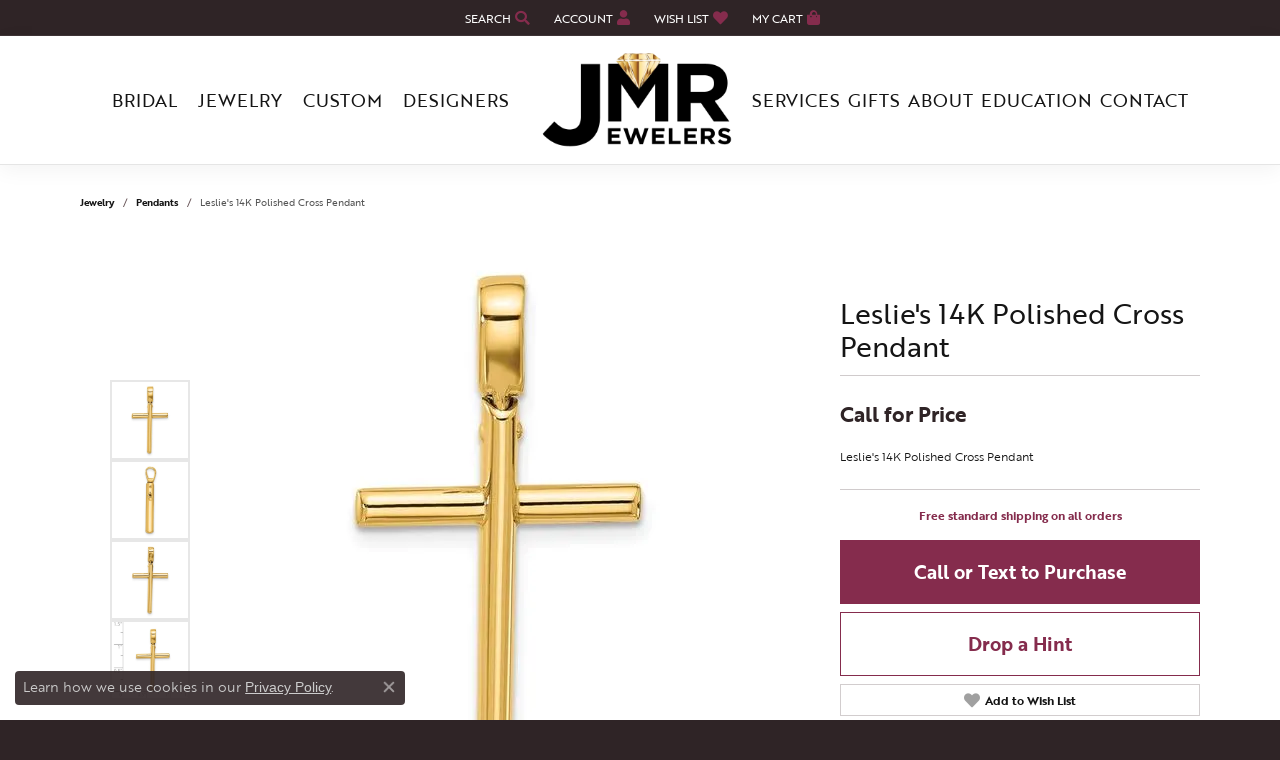

--- FILE ---
content_type: text/html; charset=UTF-8
request_url: https://www.jmrjewelers.com/jewelry-details/pendants/leslies-14k-polished-cross-pendant/209359
body_size: 20974
content:
<!DOCTYPE html>
<html lang="en">
	<head>
		<meta charset="utf-8">
		<title>Leslie's Leslie's 14K Polished Cross Pendant LF2028 | JMR Jewelers | Cooper City, FL</title>	
		
		
		<link rel="preconnect" href="//v6master-asics.shopfinejewelry.com/">
		<link rel="preconnect" href="https://cdn.jewelryimages.net/">
		
		<link rel="stylesheet" href="/css/_monolith.min.css?t=17477" media="all">
				
		
		
		<link rel="stylesheet" href="//v6master-asics.shopfinejewelry.com/js/vendor/OwlCarousel2-2.3.4/dist/assets/owl.carousel.min.css?t=jmrjewelers17477"  media="print" onload="this.media='all'">
		<link rel="stylesheet" href="//v6master-asics.shopfinejewelry.com/js/vendor/magiczoomplus-commercial/magiczoomplus/magiczoomplus.css?t=jmrjewelers17477"  media="print" onload="this.media='all'">
		<link rel="stylesheet" href="//v6master-asics.shopfinejewelry.com/js/vendor/bootstrap4-datetimepicker-master/build/css/bootstrap-datetimepicker.min.css?t=jmrjewelers17477"  media="print" onload="this.media='all'">
		<link rel="stylesheet" href="//v6master-asics.shopfinejewelry.com/js/src/components/phone-number-input/css/phone-number-input.min.css?t=jmrjewelers17477"  media="print" onload="this.media='all'">
		<link rel="stylesheet" href="//v6master-asics.shopfinejewelry.com/js/vendor/jquery.realperson.package-2.0.1/jquery.realperson.css?t=jmrjewelers17477"  media="print" onload="this.media='all'">
		<link rel="stylesheet" href="//v6master-asics.shopfinejewelry.com/fonts/diamond-shapes/diashapes-v6.min.css" media="print" onload="this.media='all';">
		<link rel="stylesheet" href="//v6master-asics.shopfinejewelry.com/fonts/ring-settings/big-ring-settings-style.min.css" media="print" onload="this.media='all';">
		<link rel="stylesheet" href="//v6master-asics.shopfinejewelry.com/css/fragments/consentManagementPlatform.min.css" media="print" onload="this.media='all';">
		<link rel="stylesheet" href="//v6master-asics.shopfinejewelry.com/css/fragments/toggleSwitch.min.css" media="print" onload="this.media='all';">
		<link rel="stylesheet" href="//v6master-asics.shopfinejewelry.com/css/fragments/address-table.min.css" media="print" onload="this.media='all';">
		<link rel="stylesheet" href="//v6master-asics.shopfinejewelry.com/fonts/icons/css/fontawesome-solid.min.css" media="print" onload="this.media='all';">
		<link rel="stylesheet" href="//v6master-asics.shopfinejewelry.com/fonts/icons/css/brands.min.css" media="print" onload="this.media='all';">
		<link rel="stylesheet" href="/css/_quick-search.min.css?t=jmrjewelers17477"  media="print" onload="this.media='all'">
		<link rel="stylesheet" href="//v6master-asics.shopfinejewelry.com/js/build/components/login/css/login.min.css?t=jmrjewelers17477"  media="print" onload="this.media='all'">
		<link rel="stylesheet" href="/css/_login.min.css?t=jmrjewelers17477"  media="print" onload="this.media='all'">
		<link rel="stylesheet" href="/css/_cart.min.css?t=jmrjewelers17477"  media="print" onload="this.media='all'">
		<link rel="stylesheet" href="/css/_wishlist.min.css?t=jmrjewelers17477"  media="print" onload="this.media='all'">
			<link rel="stylesheet" href="//v6master-asics.shopfinejewelry.com/css/pages/jewelry-details.min.css?t=jmrjewelers17477" media="all">		
		
		<link rel="stylesheet" href="//v6master-asics.shopfinejewelry.com/css/theme-denali.css?t=17477" media="print" onload="this.media='all';">
		
		<link rel="stylesheet" href="/css/local.css?t=17477" media="all">
		<link rel="stylesheet" href="//v6master-asics.shopfinejewelry.com/css/print.min.css?t=17477" media="print" type="text/css">
	
		<script data-load-position="inline">
			window.cmpSettings = {"useOptInConsentPolicy":false,"showConsentManagementOptions":false,"includeRolexCookieOptions":false,"includePersonalizationCookieOption":true,"forRolexHybrid":false,"rolexCMPVersion":1};
		</script>
		<script src="//v6master-asics.shopfinejewelry.com/js/globalScripts/cookieBlocker.js" data-load-position="inline"></script>
		
		<script>
			var blockedCookieScripts = [];
		</script>		
		<!-- No analytics active "" -->		
		
		

		<!-- HEAD INCLUDES START -->
		<script defer src="https://connect.podium.com/widget.js#ORG_TOKEN=6242ae42-f463-44f4-9289-7d5d10b4aef1" id="podium-widget" data-organization-api-token="6242ae42-f463-44f4-9289-7d5d10b4aef1"></script> 

<!-- Global Site Tag (gtag.js) - Google Analytics -->
        <script async src="https://www.googletagmanager.com/gtag/js?id=UA-70396621-1"></script>
        <script>
            window.dataLayer = window.dataLayer || [];
            function gtag(){dataLayer.push(arguments);}
            gtag('js', new Date());

            
                
                    gtag('config',  'UA-70396621-1' );
                
            
                
                    gtag('config',  'G-7S6KEZ8R3C' );
                
            
        </script>

<!-- Google tag (gtag.js) --> <script async src="https://www.googletagmanager.com/gtag/js?id=G-7S6KEZ8R3C"></script> <script> window.dataLayer = window.dataLayer || []; function gtag(){dataLayer.push(arguments);} gtag('js', new Date()); gtag('config', 'G-7S6KEZ8R3C'); </script>

<!-- Meta Pixel Code -->

<script>

!function(f,b,e,v,n,t,s)

{if(f.fbq)return;n=f.fbq=function(){n.callMethod?

n.callMethod.apply(n,arguments):n.queue.push(arguments)};

if(!f._fbq)f._fbq=n;n.push=n;n.loaded=!0;n.version='2.0';

n.queue=[];t=b.createElement(e);t.async=!0;

t.src=v;s=b.getElementsByTagName(e)[0];

s.parentNode.insertBefore(t,s)}(window, document,'script',

'https://connect.facebook.net/en_US/fbevents.js');

fbq('init', '817558066691800');

fbq('track', 'PageView');

</script>

<noscript><img height="1" width="1" style="display:none"

src=https://www.facebook.com/tr?id=817558066691800&ev=PageView&noscript=1

/></noscript>

<!-- End Meta Pixel Code -->

<script> gtag('config', 'AW-11020044113/gBkYCKzXq-MZENGO4oYp', { 'phone_conversion_number': '(954) 704-3481' }); </script>
<script>window.userCurrency = "USD";</script>
		<!-- HEAD INCLUDES END -->

		
					
		<script data-load-position="early 0">window.pageInfo={"itemID":"209359","itemDetails":{"itemID":"209359","masterID":"1661076","jewelryClassID":"2","itemUrl":null,"vendorID":"00358","edgeVendID":"","folderName":"quality_gold","has1x1":"0","imgFileName":"LF2028.jpg","imgAlt1":"","imgFileName2":"LF2028_2.jpg","imgAlt2":"","imgFileName3":"LF2028_3.jpg","imgAlt3":"","imgFileName4":"LF2028_4.jpg","imgAlt4":"","imgFileName5":null,"imgAlt5":"","videoFile":"","youtubeLink":"","imgUrl":"galleries\/quality_gold\/LF2028.jpg","collectionID":"31","itemTitle":"Leslie's 14K Polished Cross Pendant","description":"Leslie's 14K Polished Cross Pendant","styleNo":"LF2028","vendorStyle":"00358-LF2028","GUID":"","RFID":"","gender":"","ringSetting":"0","settingType":null,"centerStoneIncluded":"0","centerCtWt":"0.00","centerDiaShape":"0","centerDiaCut":"0","centerDiaClarity":"0","centerDiaColor":"0","centerDiaDimensions":"","centerDiaCertType":"0","centerDiaCertImg":"","centerDiaCertNo":"","centerDiaFluorescence":"0","centerDiaTable":"0.00","centerDiaDepth":"0.00","centerDiaCulet":"0","centerDiaPrice":"0.00","centerDiaPricePerCarat":"0.00","commonDiaCtWt":"0.00","commonDiaShape":"0","commonDiaCut":"0","commonDiaClarity":"0","commonDiaColor":"0","totalDiaCount":"0","totalDiaCtWt":"0.00","shapeRange":"","centerGemIncluded":"0","centerGemType":"0","centerGemShape":"0","centerGemstoneCtWt":"0.00","centerGemDimensions":"","centerGemQuality":"","gemstoneType":null,"gemstoneTypeA":"0","gemstoneTypeACtWt":"0.00","gemstoneTypeACount":"0","gemstoneTypeB":"0","gemstoneTypeBCtWt":"0.00","gemstoneTypeBCount":"0","gemstoneTypeC":"0","gemstoneTypeCCtWt":"0.00","gemstoneTypeCCount":"0","gemstoneTypeD":"0","gemstoneTypeDCtWt":"0.00","gemstoneTypeDCount":"0","gemstoneTypeE":"0","gemstoneTypeECtWt":"0.00","gemstoneTypeECount":"0","totalGemstoneWt":"0.00","fullMetalType":"14K Yellow Gold","metalType1":"14KY","length":"0.00","lengthType":"","width":"0.00","widthType":"","size":null,"color":null,"letter":null,"era":null,"ringSizes":"","stockLevel":"1","availability":"7-10","freeShipping":"0","weight":"2.33","weightType":"","enableCheckout":"1","lowCt":"0.00","highCt":"3.00","categoryTitle":"Pendants","categoryUrl":"pendants","h1Tag":"","parentCategoryTitle":"","parentCategoryUrl":"","retail":0,"salePrice":0,"imgFileName_exists":null,"imgFileName_width":null,"imgFileName2_exists":null,"imgFileName2_width":null,"imgFileName3_exists":null,"imgFileName3_width":null,"imgFileName4_exists":null,"imgFileName4_width":null,"imgFileName5_exists":null,"imgFileName5_width":null,"nonStandardImage":null,"similarSKUs":"{\"idList\":[\"235817\",\"146859\",\"146569\",\"146847\",\"146849\",\"146815\",\"146519\",\"146521\",\"146513\",\"146515\"],\"ctime\":1764204796}","itemMetaTitle":"","itemMetaKeywords":"","itemMetaDescription":"","itemVisible":"1","autoUpdate":"1","collectionTitle":"Leslie's","collectionUrl":"leslie-s","logoWhite":"Logo_Leslies_OnWhite","copyHybrid":"Experience the Italian artistry and craftsmanship by Leslie's, complementing bold styling and elegance. This premier jewelry collection features a variety of timeless, traditional, and fashion-forward trends in 14k gold, 10k gold, and sterling silver, with designs available in bracelets, bangles, pendants, necklaces, rings, earrings, charms, chains, and more.","masterCollectionID":"00133","jsonData":null,"fixedShippingPrice":"0.00","metalFinish":"","style":"","watchType":"","watchBraceletMaterial":"","watchBraceletColor":"","watchCaseSize":"","watchCaseMaterial":"","watchCrystalType":"","watchBezel":"","watchDialColor":"","watchDialShape":"","watchDialType":"","watchMovement":"","watchWaterResistance":"","watchFunctions":"","watchBraceletStyle":"","commonStoneType":"0","hidePrice":"0","excludeFromCoupons":"0","isERDBrand":"0","collection":"Leslie's","fretail":"$0.00","fsalePrice":"$0.00","collectionLogoURL":"\/\/collections.jewelryimages.net\/collections_logos\/Logo_Leslies_OnWhite.jpg","imageSource":"\/\/cdn.jewelryimages.net\/galleries\/quality_gold\/LF2028.jpg?v=17"},"baseSKU":"00358-LF2028","baseSKURaw":"LF2028","jewelryClassID":"2","jsonData":false,"styleNo":"LF2028","scrambledStlyeNo":"","itemTitle":"Leslie's 14K Polished Cross Pendant","itemVisible":"1","categoryUrl":"pendants","collectionID":"31","edgeVendID":"","vendorID":"00358","erdLegacyUrl":false,"variationStyle":"","imageBaseURL":"","image1":"\/\/cdn.jewelryimages.net\/galleries\/quality_gold\/LF2028.jpg?v=17","image2":"\/\/cdn.jewelryimages.net\/galleries\/quality_gold\/LF2028_2.jpg?v=17","image3":"\/\/cdn.jewelryimages.net\/galleries\/quality_gold\/LF2028_3.jpg?v=17","image4":"\/\/cdn.jewelryimages.net\/galleries\/quality_gold\/LF2028_4.jpg?v=17","image5":"","image6":"","variationColNames":"[]","ringSizeHasJSON":false,"ringSizeJSON":"","session":"3f9375749ab554e15dcb48fa2360055f","referer":"","hideDecimals":"0","hideAllPrices":"0","price":"","currency":"USD","hidePriceMessage":"Call for Price","calculateLiveSettingPrice":false,"metalType":"14KY","metalFinish":"","diamondQuality":"","priceAdj":1,"forexMultiplier":1,"similarItems":{"success":true,"retArr":[{"imageSource":"\/\/cdn.jewelryimages.net\/edge\/jmrjewelers\/images\/edge\/640-00737.jpg?v=17","itemUrl":"\/jewelry-details\/silver-pendants\/silver-rectangle-charm\/235817","itemTitle":"Silver Rectangle Charm","retail":"47.00","salePrice":"0.00"},{"imageSource":"\/\/cdn.jewelryimages.net\/galleries\/quality_gold\/LF1042.jpg?v=17","itemUrl":"\/jewelry-details\/pendants\/leslies-14k-two-tone-polished-crucifix-pendant\/146859","itemTitle":"Leslie's 14K Two-tone Polished Crucifix Pendant","retail":"0.00","salePrice":"0.00"},{"imageSource":"\/\/cdn.jewelryimages.net\/galleries\/quality_gold\/LF1161.jpg?v=17","itemUrl":"\/jewelry-details\/pendants\/leslies-14k-polished-cross-pendant\/146569","itemTitle":"Leslie's 14K Polished Cross Pendant","retail":"0.00","salePrice":"0.00"},{"imageSource":"\/\/cdn.jewelryimages.net\/galleries\/quality_gold\/LF1163.jpg?v=17","itemUrl":"\/jewelry-details\/pendants\/leslies-14k-two-tone-polished-crucifix-cross-pendant\/146847","itemTitle":"Leslie's 14K Two-tone Polished Crucifix Cross Pendant","retail":"0.00","salePrice":"0.00"},{"imageSource":"\/\/cdn.jewelryimages.net\/galleries\/quality_gold\/LF1164.jpg?v=17","itemUrl":"\/jewelry-details\/pendants\/leslies-14k-two-tone-polished-crucifix-cross-pendant\/146849","itemTitle":"Leslie's 14K Two-tone Polished Crucifix Cross Pendant","retail":"0.00","salePrice":"0.00"},{"imageSource":"\/\/cdn.jewelryimages.net\/galleries\/quality_gold\/LF1267.jpg?v=17","itemUrl":"\/jewelry-details\/pendants\/leslies-14k-two-tone-crucifix-pendant\/146815","itemTitle":"Leslie's 14K Two-tone Crucifix Pendant","retail":"0.00","salePrice":"0.00"},{"imageSource":"\/\/cdn.jewelryimages.net\/galleries\/quality_gold\/LF1343.jpg?v=17","itemUrl":"\/jewelry-details\/pendants\/leslies-14k-polished-and-satin-round-st-christopher-pendant\/146519","itemTitle":"Leslie's 14k Polished and Satin Round St. Christopher Pendant","retail":"0.00","salePrice":"0.00"},{"imageSource":"\/\/cdn.jewelryimages.net\/galleries\/quality_gold\/LF1344.jpg?v=17","itemUrl":"\/jewelry-details\/pendants\/leslies-14k-polished-and-satin-round-st-christopher-pendant\/146521","itemTitle":"Leslie's 14k Polished and Satin Round St. Christopher Pendant","retail":"0.00","salePrice":"0.00"},{"imageSource":"\/\/cdn.jewelryimages.net\/galleries\/quality_gold\/LF1345.jpg?v=17","itemUrl":"\/jewelry-details\/pendants\/leslies-14k-polished-and-satin-oval-st-christopher-pendant\/146513","itemTitle":"Leslie's 14k Polished and Satin Oval St. Christopher Pendant","retail":"0.00","salePrice":"0.00"},{"imageSource":"\/\/cdn.jewelryimages.net\/galleries\/quality_gold\/LF1346.jpg?v=17","itemUrl":"\/jewelry-details\/pendants\/leslies-14k-polished-and-satin-oval-st-christopher-pendant\/146515","itemTitle":"Leslie's 14k Polished and Satin Oval St. Christopher Pendant","retail":"0.00","salePrice":"0.00"},{"imageSource":null,"itemUrl":null,"itemTitle":null,"retail":null,"salePrice":null}],"date":1764204796000},"enableCustomerWishlist":"1","enableGuestWishlist":"0","customer":{"loggedIn":false,"hasGuestWishlist":false,"firstName":"","lastName":"","email":"","phone":""},"lowCt":"0.00","highCt":"3.00","shapeRange":"","showChatButtonJewelryDetails":"0","jewelryDescriptionShowMoreButton":true,"affirmPublicKey":"","financingPageVisibility":"1","storename":"JMR Jewelers","storeaddress":"<br>Cooper City<br>9299 Sheridan St.<br>Cooper City, FL 33024<br>","cartButtonDefaultText":"Add to Cart","availableLocationInputHTML":"<input type=\"hidden\" value=\"1\" name=\"location\" class=\"appt-location\">","locationDayTime":{"1":{"locationName":"Cooper City","daysOfWeekDisabled":[0,1],"timeOfDay":{"2":{"open":"10:00:00","close":"17:30:00"},"3":{"open":"10:00:00","close":"17:30:00"},"4":{"open":"10:00:00","close":"17:30:00"},"5":{"open":"10:00:00","close":"17:30:00"},"6":{"open":"11:00:00","close":"16:30:00"}},"closedHolidayDates":[],"adjustedHolidayHours":[]}},"locationsFieldInquiries":"1","customerID":null};</script>			
		
<script>
	window.enableEcommerce = "1";
</script>

		
<script>
	window.fbAppId = "174100089333117";
</script>

		
	<script>
		window.googleAppId = "522739862603-9cnc28esu2ntos9aevhluql3ikdjgqpo.apps.googleusercontent.com";
	</script>

		<script type="application/ld+json">{"@context":"https:\/\/schema.org","@type":"Product","name":"Leslie's 14K Polished Cross Pendant","image":["\/\/cdn.jewelryimages.net\/galleries\/quality_gold\/LF2028.jpg?v=17","\/\/cdn.jewelryimages.net\/galleries\/quality_gold\/LF2028_2.jpg?v=17","\/\/cdn.jewelryimages.net\/galleries\/quality_gold\/LF2028_3.jpg?v=17","\/\/cdn.jewelryimages.net\/galleries\/quality_gold\/LF2028_4.jpg?v=17"],"description":"Leslie's 14K Polished Cross Pendant","sku":"LF2028","mpn":"00358-LF2028","brand":{"@type":"Brand","name":"Leslie's"},"offers":{"@type":"Offer","url":"https:\/\/www.jmrjewelers.com\/jewelry-details\/pendants\/leslies-14k-polished-cross-pendant\/209359","priceCurrency":"USD","price":"0","priceValidUntil":"2026-02-25","availability":"https:\/\/schema.org\/InStock","shippingDetails":{"@type":"OfferShippingDetails","shippingRate":{"@type":"MonetaryAmount","currency":"USD"},"shippingDestination":{"@type":"DefinedRegion","addressCountry":"US"},"deliveryTime":{"@type":"ShippingDeliveryTime","handlingTime":{"@type":"QuantitativeValue","minValue":"7","maxValue":"10"},"businessDays":{"@type":"OpeningHoursSpecification","dayOfWeek":["https:\/\/schema.org\/Tuesday","https:\/\/schema.org\/Wednesday","https:\/\/schema.org\/Thursday","https:\/\/schema.org\/Friday","https:\/\/schema.org\/Saturday"]}}}}}</script>
		<meta name="description" content="Shop Leslie's Pendants like this LF2028 Leslie's 14K Polished Cross Pendant at JMR Jewelers in Cooper City FL">
		<meta name="referrer" content="strict-origin-when-cross-origin">
		<meta name="keywords" content="">
		<meta name="viewport" content="width=device-width, initial-scale=1">
		<!-- Open Graph Meta -->
		<meta property="og:title" content="Leslie's 14K Polished Cross Pendant">
		<meta property="og:description" content="Leslie's 14K Polished Cross Pendant">
		<meta property="og:image" content="https://cdn.jewelryimages.net/galleries/quality_gold/LF2028.jpg?v=17">
		<meta property="product:brand" content="Leslie's">
		<meta property="product:availability" content="Ships in 7-10 Business Days">
		<meta property="product:condition" content="new">
		<meta property="product:price:amount" content="$0.00">
		<meta property="product:price:currency" content="USD">
		<meta property="product:retailer_item_id" content="209359">
		<!-- End Graph Meta -->

		
	</head>
	<body id="jewelry-details" class=" icofont-fontawesome-solid" data-theme="denali">		
		<!-- START BODY INCLUDE -->
		<!-- Begin Constant Contact Active Forms -->
<script> var _ctct_m = "923593e98100dad843770d54f5daebf8"; </script>
<script id="signupScript" src="https://static.ctctcdn.com/js/signup-form-widget/current/signup-form-widget.min.js" async defer></script>
<!-- End Constant Contact Active Forms -->







		<!-- END BODY INCLUDE -->
		
		<!-- No podium chat active -->
		
		
		<div id='accessibility-skip-links' data-breakpoint='lg'><a class="skippy sr-only sr-only-focusable" href="#main-sections"><span class="skippy-text">Skip to main content</span></a><a class="skippy sr-only sr-only-focusable" href="#footer"><span class="skippy-text">Skip to footer</span></a></div>



		<div class="container-fluid toolbar top ">
			<div class="toolbar-inner align-items-center justify-content-between justify-content-sm-between justify-content-md-between justify-content-lg-between px-10 container" role="toolbar" aria-label="Primary toolbar">
				<ul class="left">
				</ul>
				<ul class="right">
			<li class="toolbar-item dropdown text-right item-search">
				<a href="javascript:void(0)" role="button" class="dropdown-toggle" data-bs-toggle="dropdown" data-bs-hover="dropdown" aria-haspopup="menu" aria-expanded="false" id="top-menu-item-right-search-1" aria-label="Search"><span>Search</span><i class='icon-search'></i><span class="sr-only">Toggle Toolbar Search Menu</span></a>
				<div class="dropdown-menu menu-search dropdown-menu-right" aria-labelledby="top-menu-item-right-search-1" role="presentation">
					<div class="px-2">
						<form action="/jewelry" role="search" method="GET" aria-label="Site search">
							<div class="input-group">
								<label for="toolbar-search-kw" class="sr-only">Search for...</label>
								<input type="text" class="form-control" id="toolbar-search-kw" name="kw" placeholder="Search for...">
								<span class="input-group-btn">
									<button class="btn btn-default px-3" type="submit" role="button" aria-label="Submit search"><i class="icon-search" aria-hidden="true"></i></button>
								</span>
							</div>
						</form>
					</div>
				</div>
			</li>
			<li class="toolbar-item dropdown text-right item-account">
				<a href="javascript:void(0)" role="button" class="dropdown-toggle" data-bs-toggle="dropdown" data-bs-hover="dropdown" aria-haspopup="dialog" aria-controls="top-menu-login-dialog-right-account-2" aria-expanded="false" id="top-menu-item-right-account-2" aria-label="My Account Menu"><span>Account</span><i class='icon-user'></i><span class="sr-only">Toggle My Account Menu</span></a>
				<div class="dropdown-menu menu-account dropdown-menu-right my-account-dropdown punchmarkLogin">
					<div id="top-menu-login-dialog-right-account-2" role="dialog" aria-modal="true" aria-labelledby="top-menu-login-dialog-title-right-account-2" class="loginWrap OG">
						<div id="top-menu-login-dialog-title-right-account-2" class="sr-only">Login</div>
						<form class="login">
							<div class="form-floating">
								<input type="text" name="username" id="top-menu-username-right-account-2" placeholder="username" class="form-control input-md" autocomplete="off" value="">
								<label for="top-menu-username-right-account-2" class="">Username</label>
							</div>
							<div class="form-floating mt-1">
								<input type="password" name="password" id="top-menu-password-right-account-2" placeholder="password" class="form-control input-md" autocomplete="off" value="">
								<label for="top-menu-password-right-account-2" class="passwordLabel">Password</label>
							</div>
							<div class="form-group d-flex justify-content-between mb-3">
								<a tabindex="-1" role="button" class="small fw-bold cursor-pointer mt-2 invisible">Forgot Password?</a>
							</div>
							<button class="btn btn-primary btn-lg btn-block" type="submit">Log In</button>
						</form>
						<p class="pt-3 small text-center mb-0 signUp">
							Don&rsquo;t have an account?
							<a href="/register" class="fw-bold d-block">Sign up now</a>
						</p>
					</div>
				</div>
			</li>
			<li class="toolbar-item dropdown text-right item-wishlist">
				<a href="javascript:void(0)" role="button" class="dropdown-toggle" data-bs-toggle="dropdown" data-bs-hover="dropdown" aria-haspopup="menu" aria-expanded="false" id="top-menu-item-right-wishlist-3" aria-label="My Wish List"><span>Wish List</span><i class='icon-heart'></i><span class="sr-only">Toggle My Wish List</span></a>
				<div class="dropdown-menu menu-wishlist dropdown-menu-right global-wish-list-dropdown" data-type="item" data-src="wishlist" data-parent="" data-thumbs="1" data-action="get_items" data-count="3" data-template="template-wishlist-item" aria-labelledby="top-menu-item-right-wishlist-3"></div>
				<script type="text/x-tmpl" id="template-wishlist-item">
					{% if (o.length) { %}
						{% for (var i=0; i<o.length; i++) { %}
							<div class="wishlist-item media">
								<a href="{%=o[i].itemUrl%}" class="media-thumb">
									<div class="image-div" style="background-image:url({%=o[i].fullImage%});">
										<img src="https://placeholder.shopfinejewelry.com/150x150" class="placeholder" alt="">
									</div>
								</a>
								<div class="media-body">
									<h6 class="media-heading text-truncate">{%=o[i].itemTitle%}</h6>
									<span class="media-description text-truncate">Style #: {%#o[i].styleNo%}</span>
									{% if (o[i].salePrice > 0 && o[i].retail > 0) { %}
										<span class="media-price"><strike>${%=o[i].salePrice%}</strike> ${%=o[i].retail%}</span>
									{% } else if(o[i].retail == 0.00 || o[i].retail == "") { %}
										<span class="media-price">Call for Price</span>
									{% } else { %}
										<span class="media-price">${%=o[i].retail%}</span>
									{% } %}
								</div>
							</div>
						{% } %}
						<div class="px-2">
							<a href="/myaccount-wishlist" class="btn btn-primary btn-md btn-block btn-view-wishlist">View My Wish List</a>
						</div>
					{% } else { %}
						<div class="wishlist-empty">
							<div class="menu-cart-subtotal px-20">
								<p class="text-center">You have no items in your wish list.</p>
							</div>
							<div class="menu-cart-buttons">
								<a href="/jewelry" class="btn btn-primary btn-block">Browse Jewelry</a>
							</div>
						</div>
					{% } %}
				</script>
			</li>
				<li class="toolbar-item dropdown text-right item-cart">
					<a href="javascript:void(0)" role="button" class="dropdown-toggle" data-bs-toggle="dropdown" data-bs-hover="dropdown" aria-haspopup="menu" aria-expanded="false" id="top-menu-item-right-cart-4" aria-label="My Shopping Cart"><span>My Cart</span><i class='icon-shopping-bag'></i><span class="sr-only">Toggle My Shopping Cart</span></a>
					<div class="dropdown-menu menu-cart dropdown-menu-right global-cart-dropdown" data-type="item" data-src="cart_nav" data-action="get_cart_items" data-template="template-cart-item" aria-labelledby="top-menu-item-right-cart-4">
					</div>
					<script type="text/x-tmpl" id="template-cart-item">
						{% if (o.items.length) { %}
							{% for (var i in o.items) { %}
								<div class="wishlist-item media">
									<a href="javascript:void(0)" role="button" class="media-thumb">
										<div class="image-div" style="background-image:url({%=o.items[i].imgUrl%});">
											<img src="https://placeholder.shopfinejewelry.com/150x150" class="placeholder" alt="">
										</div>
									</a>
									<div class="media-body">
										<h6 class="media-heading text-truncate">{%#o.items[i].itemTitle%}</h6>
									<span class="media-description text-truncate">Style #: {%#o.items[i].sku%}</span>
										{%  if(o.items[i].price == 0.00 || o.items[i].price == "") { %}
											<span class="media-price">Call for Price</span>
										{% } else { %}
											<span class="media-price">{%=o.items[i].price%}</span>
										{% } %}
									</div>
								</div>
							{% } %}
							<div class="px-2">
								<a href="/cart" class="btn btn-primary btn-md btn-block btn-view-wishlist">View My Cart</a>
							</div>
						{% } else { %}
							<div class="">
								<div class="menu-cart-subtotal px-20">
									<p class="text-center">You have no items in your cart.</p>
								</div>
								<div class="menu-cart-buttons">
									<a href="/jewelry" class="btn btn-primary btn-block">Browse Jewelry</a>
								</div>
							</div>
						{% } %}
					</script>
				</li>
				</ul>
			</div>
		</div>
<header >
	<div class="container main-content">				
		<div class="row">
			<div class="col main-content-col d-block nav-inline-and-split ">
				
				
		<a href="/" id="logo" aria-label="JMR Jewelers logo - Go to homepage">
			<img src="https://cdn.jewelryimages.net/static/domains/jmrjewelers/images/store-pics/logo.png?width=556" width="556" height="278" alt="JMR Jewelers logo" class="mx-auto" loading="eager" decoding="sync" fetchpriority="high">
		</a>
				<!-- Nav generated 20260126071424 -->

<nav class="navbar w-sm-100 navbar-expand-lg navbar-menu-position-default " id="website-navigation" aria-label="Primary">
	
<button class="navbar-toggler d-inline-block d-lg-none" id="nav-toggle" type="button" data-animation="animation-2" data-bs-toggle="collapse" data-bs-target="#main-navigation" aria-controls="main-navigation" aria-expanded="false" aria-label="Toggle navigation">
	<span class="navbar-toggler-icon" aria-hidden="true">
		<span></span>
		<span></span>
		<span></span>
	</span>
</button>
	<div class="collapse navbar-collapse justify-content-between" id="main-navigation">
		<div class='container inner-nav  px-0 px-md-10'>
		<ul class="navbar-nav navbar-left justify-content-around align-items-center " id="menubar-left" aria-label="Primary site menu">
		<li class="dropdown nav-item "><a href="javascript:void(0)" data-bs-toggle="dropdown" aria-expanded="false" aria-haspopup="true" class="nav-link " id="menu-item-default-1">Bridal</a><ul class="dropdown-menu  menu-default dropdown-menu-left" aria-labelledby="menu-item-default-1"><li><a href="/pages/eternity-band-builder" data-url="/pages/eternity-band-builder"  class="dropdown-item dropdown-item-parent "  id="submenu-item-default-1-1">JMR Eternity Band Builder</a></li><li class="dropdown dropdown-submenu"><a href="/jewelry/engagement-rings" data-url="/jewelry/engagement-rings"  class="dropdown-item dropdown-item-parent  parent-has-kids"  id="submenu-item-default-1-2">Shop Engagement Rings</a><ul class="dropdown-menu dropdown-menu-left dropdown-menu-children" aria-labelledby="submenu-item-default-1-2" role="menu"><li role="none"><a class="dropdown-item" href="/jewelry/engagement-rings/bridal-sets" >Bridal Sets</a></li><li role="none"><a class="dropdown-item" href="/jewelry/engagement-rings/diamond-engagement-rings" >Diamond Engagement Rings</a></li><li role="none"><a class="dropdown-item" href="/jewelry/engagement-rings/lab-created-diamond-engagement-rings" >Lab Created Diamond Engagement Rings</a></li></ul></li><li class="dropdown dropdown-submenu"><a href="/jewelry/wedding-bands" data-url="/jewelry/wedding-bands"  class="dropdown-item dropdown-item-parent  parent-has-kids"  id="submenu-item-default-1-3">Shop Wedding Bands</a><ul class="dropdown-menu dropdown-menu-left dropdown-menu-children" aria-labelledby="submenu-item-default-1-3" role="menu"><li role="none"><a class="dropdown-item" href="/jewelry/wedding-bands/womens-wedding-bands" >Women's Wedding Bands</a></li><li role="none"><a class="dropdown-item" href="/jewelry/wedding-bands/mens-wedding-bands" >Men's Wedding Bands</a></li></ul></li><li><a href="/ringsettings" data-url="/ringsettings"  class="dropdown-item dropdown-item-parent "  id="submenu-item-default-1-4">Start With the Ring Setting</a></li><li><a href="/education-diamonds" data-url="/education-diamonds"  class="dropdown-item dropdown-item-parent "  id="submenu-item-default-1-5">Diamond Education</a></li></ul><!-- .dropdown-menu --></li>
		<li class="dropdown nav-item "><a href="javascript:void(0)" data-bs-toggle="dropdown" aria-expanded="false" aria-haspopup="true" class="nav-link " id="menu-item-cat-list-2">Jewelry</a><ul class="dropdown-menu  menu-cat-list dropdown-menu-left cat-list-dropdown" aria-labelledby="menu-item-cat-list-2"><li class="dropdown dropdown-submenu"><a href="/jewelry/gifts" data-url="/jewelry/gifts" class="dropdown-item dropdown-item-parent parent-has-kids" id="submenu-item-cat-list-1">Gifts</a><ul class="dropdown-menu dropdown-menu-left dropdown-menu-children" aria-labelledby="submenu-item-cat-list-1" role="menu"><li role="none"><a class="dropdown-item" href="/jewelry/valentines-day-gifts" role="menuitem">Valentine's Day Gifts</a></li><li role="none"><a class="dropdown-item" href="/jewelry/personalized-jewelry" role="menuitem">Personalized Jewelry</a></li><li role="none"><a class="dropdown-item" href="/jewelry/corporate-gifts" role="menuitem">Corporate Gifts</a></li><li role="none"><a class="dropdown-item" href="/jewelry/groomsmen-gifts" role="menuitem">Groomsmen Gifts</a></li><li role="none"><a class="dropdown-item" href="/jewelry/holiday-gifts" role="menuitem">Holiday Gifts</a></li><li role="none"><a class="dropdown-item" href="/jewelry/push-presents" role="menuitem">Push Presents</a></li><li role="none"><a class="dropdown-item" href="/jewelry/graduation-gifts" role="menuitem">Graduation Gifts</a></li><li role="none"><a class="dropdown-item" href="/jewelry/mothers-day-gifts" role="menuitem">Mothers Day Gifts</a></li><li role="none"><a class="dropdown-item" href="/jewelry/fathers-day-gifts" role="menuitem">Fathers Day Gifts</a></li></ul></li><li class="dropdown dropdown-submenu"><a href="/jewelry/engagement-rings" data-url="/jewelry/engagement-rings" class="dropdown-item dropdown-item-parent parent-has-kids" id="submenu-item-cat-list-2">Engagement Rings</a><ul class="dropdown-menu dropdown-menu-left dropdown-menu-children" aria-labelledby="submenu-item-cat-list-2" role="menu"><li role="none"><a class="dropdown-item" href="/jewelry/bridal-sets" role="menuitem">Bridal Sets</a></li><li role="none"><a class="dropdown-item" href="/jewelry/diamond-engagement-rings" role="menuitem">Diamond Engagement Rings</a></li><li role="none"><a class="dropdown-item" href="/jewelry/lab-created-diamond-engagement-rings" role="menuitem">Lab Created Diamond Engagement Rings</a></li></ul></li><li class="dropdown dropdown-submenu"><a href="/jewelry/wedding-bands" data-url="/jewelry/wedding-bands" class="dropdown-item dropdown-item-parent parent-has-kids" id="submenu-item-cat-list-3">Wedding Bands</a><ul class="dropdown-menu dropdown-menu-left dropdown-menu-children" aria-labelledby="submenu-item-cat-list-3" role="menu"><li role="none"><a class="dropdown-item" href="/jewelry/ring-inserts" role="menuitem">Ring Inserts</a></li><li role="none"><a class="dropdown-item" href="/jewelry/womens-wedding-bands" role="menuitem">Women's Wedding Bands</a></li><li role="none"><a class="dropdown-item" href="/jewelry/mens-wedding-bands" role="menuitem">Men's Wedding Bands</a></li><li role="none"><a class="dropdown-item" href="/jewelry/fashion-rings" role="menuitem">Fashion Rings</a></li><li role="none"><a class="dropdown-item" href="/jewelry/promise-rings" role="menuitem">Promise Rings</a></li><li role="none"><a class="dropdown-item" href="/jewelry/solitaire-engagement-rings" role="menuitem">Solitaire Engagement Rings</a></li></ul></li><li class="dropdown dropdown-submenu"><a href="/jewelry/rings" data-url="/jewelry/rings" class="dropdown-item dropdown-item-parent parent-has-kids" id="submenu-item-cat-list-4">Rings</a><ul class="dropdown-menu dropdown-menu-left dropdown-menu-children" aria-labelledby="submenu-item-cat-list-4" role="menu"><li role="none"><a class="dropdown-item" href="/jewelry/gold-fashion-rings" role="menuitem">Gold Fashion Rings</a></li><li role="none"><a class="dropdown-item" href="/jewelry/silver-rings" role="menuitem">Silver Rings</a></li><li role="none"><a class="dropdown-item" href="/jewelry/diamond-rings" role="menuitem">Diamond Rings</a></li><li role="none"><a class="dropdown-item" href="/jewelry/gemstone-rings" role="menuitem">Gemstone Rings</a></li><li role="none"><a class="dropdown-item" href="/jewelry/pearl-rings" role="menuitem">Pearl Rings</a></li></ul></li><li class="dropdown dropdown-submenu"><a href="/jewelry/earrings" data-url="/jewelry/earrings" class="dropdown-item dropdown-item-parent parent-has-kids" id="submenu-item-cat-list-5">Earrings</a><ul class="dropdown-menu dropdown-menu-left dropdown-menu-children" aria-labelledby="submenu-item-cat-list-5" role="menu"><li role="none"><a class="dropdown-item" href="/jewelry/gold-earrings" role="menuitem">Gold Earrings</a></li><li role="none"><a class="dropdown-item" href="/jewelry/diamond-earrings" role="menuitem">Diamond Earrings</a></li><li role="none"><a class="dropdown-item" href="/jewelry/diamond-stud-earrings" role="menuitem">Diamond Stud Earrings</a></li><li role="none"><a class="dropdown-item" href="/jewelry/gemstone-earrings" role="menuitem">Gemstone Earrings</a></li><li role="none"><a class="dropdown-item" href="/jewelry/pearl-earrings" role="menuitem">Pearl Earrings</a></li><li role="none"><a class="dropdown-item" href="/jewelry/hoop-earrings" role="menuitem">Hoop Earrings</a></li><li role="none"><a class="dropdown-item" href="/jewelry/silver-earrings" role="menuitem">Silver Earrings</a></li></ul></li><li class="dropdown dropdown-submenu"><a href="/jewelry/pendants" data-url="/jewelry/pendants" class="dropdown-item dropdown-item-parent parent-has-kids" id="submenu-item-cat-list-6">Pendants</a><ul class="dropdown-menu dropdown-menu-left dropdown-menu-children" aria-labelledby="submenu-item-cat-list-6" role="menu"><li role="none"><a class="dropdown-item" href="/jewelry/gold-pendants" role="menuitem">Gold Pendants</a></li><li role="none"><a class="dropdown-item" href="/jewelry/silver-pendants" role="menuitem">Silver Pendants</a></li><li role="none"><a class="dropdown-item" href="/jewelry/diamond-pendants" role="menuitem">Diamond Pendants</a></li><li role="none"><a class="dropdown-item" href="/jewelry/gemstone-pendants" role="menuitem">Gemstone Pendants</a></li><li role="none"><a class="dropdown-item" href="/jewelry/pearl-pendants" role="menuitem">Pearl Pendants</a></li></ul></li><li class="dropdown dropdown-submenu"><a href="/jewelry/necklaces" data-url="/jewelry/necklaces" class="dropdown-item dropdown-item-parent parent-has-kids" id="submenu-item-cat-list-7">Necklaces</a><ul class="dropdown-menu dropdown-menu-left dropdown-menu-children" aria-labelledby="submenu-item-cat-list-7" role="menu"><li role="none"><a class="dropdown-item" href="/jewelry/gold-necklaces" role="menuitem">Gold Necklaces</a></li><li role="none"><a class="dropdown-item" href="/jewelry/silver-necklaces" role="menuitem">Silver Necklaces</a></li><li role="none"><a class="dropdown-item" href="/jewelry/diamond-necklaces" role="menuitem">Diamond Necklaces</a></li><li role="none"><a class="dropdown-item" href="/jewelry/pearl-strand-necklaces" role="menuitem">Pearl Strand Necklaces</a></li><li role="none"><a class="dropdown-item" href="/jewelry/chokers" role="menuitem">Chokers</a></li><li role="none"><a class="dropdown-item" href="/jewelry/infinity-necklaces" role="menuitem">Infinity Necklaces</a></li></ul></li><li class="dropdown dropdown-submenu"><a href="/jewelry/bracelets" data-url="/jewelry/bracelets" class="dropdown-item dropdown-item-parent parent-has-kids" id="submenu-item-cat-list-8">Bracelets</a><ul class="dropdown-menu dropdown-menu-left dropdown-menu-children" aria-labelledby="submenu-item-cat-list-8" role="menu"><li role="none"><a class="dropdown-item" href="/jewelry/flex-bracelets-" role="menuitem">Flex Bracelets </a></li><li role="none"><a class="dropdown-item" href="/jewelry/silver-bracelets" role="menuitem">Silver Bracelets</a></li><li role="none"><a class="dropdown-item" href="/jewelry/stretch-bracelets" role="menuitem">Stretch Bracelets</a></li><li role="none"><a class="dropdown-item" href="/jewelry/diamond-bracelets" role="menuitem">Diamond Bracelets</a></li><li role="none"><a class="dropdown-item" href="/jewelry/colored-stone-bracelets" role="menuitem">Colored Stone Bracelets</a></li><li role="none"><a class="dropdown-item" href="/jewelry/gold-bracelets" role="menuitem">Gold Bracelets</a></li><li role="none"><a class="dropdown-item" href="/jewelry/bangle-bracelets" role="menuitem">Bangle Bracelets</a></li><li role="none"><a class="dropdown-item" href="/jewelry/tennis-bracelets" role="menuitem">Tennis Bracelets</a></li><li role="none"><a class="dropdown-item" href="/jewelry/infinity-bracelets" role="menuitem">Infinity Bracelets</a></li><li role="none"><a class="dropdown-item" href="/jewelry/bead-bracelets" role="menuitem">Bead Bracelets</a></li><li role="none"><a class="dropdown-item" href="/jewelry/bolo-bracelets" role="menuitem">Bolo Bracelets</a></li><li role="none"><a class="dropdown-item" href="/jewelry/pearl-bracelets" role="menuitem">Pearl Bracelets</a></li><li role="none"><a class="dropdown-item" href="/jewelry/gemstone-bracelets" role="menuitem">Gemstone Bracelets</a></li></ul></li><li class="dropdown dropdown-submenu"><a href="/jewelry/chains" data-url="/jewelry/chains" class="dropdown-item dropdown-item-parent parent-has-kids" id="submenu-item-cat-list-9">Chains</a><ul class="dropdown-menu dropdown-menu-left dropdown-menu-children" aria-labelledby="submenu-item-cat-list-9" role="menu"><li role="none"><a class="dropdown-item" href="/jewelry/gold-chains" role="menuitem">Gold Chains</a></li><li role="none"><a class="dropdown-item" href="/jewelry/silver-chains" role="menuitem">Silver Chains</a></li><li role="none"><a class="dropdown-item" href="/jewelry/chain-bracelets" role="menuitem">Chain Bracelets</a></li></ul></li><li class="dropdown dropdown-submenu"><a href="/jewelry/permanent-jewelry" data-url="/jewelry/permanent-jewelry" class="dropdown-item dropdown-item-parent parent-has-kids" id="submenu-item-cat-list-10">Permanent Jewelry</a><ul class="dropdown-menu dropdown-menu-left dropdown-menu-children" aria-labelledby="submenu-item-cat-list-10" role="menu"><li role="none"><a class="dropdown-item" href="/jewelry/clasps" role="menuitem">Clasps</a></li></ul></li><li class="dropdown dropdown-submenu"><a href="/jewelry/lab-created-diamond-jewelry" data-url="/jewelry/lab-created-diamond-jewelry" class="dropdown-item dropdown-item-parent parent-has-kids" id="submenu-item-cat-list-11">Lab Created Diamond Jewelry</a><ul class="dropdown-menu dropdown-menu-left dropdown-menu-children" aria-labelledby="submenu-item-cat-list-11" role="menu"><li role="none"><a class="dropdown-item" href="/jewelry/lab-created-womens-wedding-bands" role="menuitem">Lab Created Womens Wedding Bands</a></li><li role="none"><a class="dropdown-item" href="/jewelry/lab-created-diamond-rings" role="menuitem">Lab Created Diamond Rings</a></li><li role="none"><a class="dropdown-item" href="/jewelry/lab-created-diamond-necklaces" role="menuitem">Lab Created Diamond Necklaces</a></li><li role="none"><a class="dropdown-item" href="/jewelry/lab-created-diamond-earrings" role="menuitem">Lab Created Diamond Earrings</a></li><li role="none"><a class="dropdown-item" href="/jewelry/lab-created-diamond-bracelets" role="menuitem">Lab Created Diamond Bracelets</a></li></ul></li><li class="dropdown dropdown-submenu"><a href="/jewelry/childrens-jewelry" data-url="/jewelry/childrens-jewelry" class="dropdown-item dropdown-item-parent parent-has-kids" id="submenu-item-cat-list-12">Children's Jewelry</a><ul class="dropdown-menu dropdown-menu-left dropdown-menu-children" aria-labelledby="submenu-item-cat-list-12" role="menu"><li role="none"><a class="dropdown-item" href="/jewelry/childrens-earrings" role="menuitem">Children's Earrings</a></li><li role="none"><a class="dropdown-item" href="/jewelry/childrens-bracelets" role="menuitem">Children's Bracelets</a></li><li role="none"><a class="dropdown-item" href="/jewelry/childrens-rings" role="menuitem">Children's Rings</a></li><li role="none"><a class="dropdown-item" href="/jewelry/childrens-necklaces" role="menuitem">Children's Necklaces</a></li></ul></li><li><a href="/jewelry/anklets" class="dropdown-item dropdown-item-parent" data-title="Anklets">Anklets</a></li><li class="dropdown dropdown-submenu"><a href="/jewelry/pandora" data-url="/jewelry/pandora" class="dropdown-item dropdown-item-parent parent-has-kids" id="submenu-item-cat-list-14">Pandora</a><ul class="dropdown-menu dropdown-menu-left dropdown-menu-children" aria-labelledby="submenu-item-cat-list-14" role="menu"><li role="none"><a class="dropdown-item" href="/jewelry/pandora-rings" role="menuitem">Pandora Rings</a></li><li role="none"><a class="dropdown-item" href="/jewelry/pandora-earrings" role="menuitem">Pandora Earrings</a></li><li role="none"><a class="dropdown-item" href="/jewelry/pandora-bracelets" role="menuitem">Pandora Bracelets</a></li><li role="none"><a class="dropdown-item" href="/jewelry/pandora-necklaces" role="menuitem">Pandora Necklaces</a></li><li role="none"><a class="dropdown-item" href="/jewelry/pandora-charms" role="menuitem">Pandora Charms</a></li></ul></li><li class="dropdown dropdown-submenu"><a href="/jewelry/mens-jewelry" data-url="/jewelry/mens-jewelry" class="dropdown-item dropdown-item-parent parent-has-kids" id="submenu-item-cat-list-15">Men's Jewelry</a><ul class="dropdown-menu dropdown-menu-left dropdown-menu-children" aria-labelledby="submenu-item-cat-list-15" role="menu"><li role="none"><a class="dropdown-item" href="/jewelry/mens-cufflinks" role="menuitem">Mens Cufflinks</a></li><li role="none"><a class="dropdown-item" href="/jewelry/mens-rings" role="menuitem">Men's Rings</a></li><li role="none"><a class="dropdown-item" href="/jewelry/mens-earrings" role="menuitem">Men's Earrings</a></li><li role="none"><a class="dropdown-item" href="/jewelry/mens-bracelets" role="menuitem">Men's Bracelets</a></li><li role="none"><a class="dropdown-item" href="/jewelry/mens-pendants" role="menuitem">Men's Pendants</a></li><li role="none"><a class="dropdown-item" href="/jewelry/mens-necklaces" role="menuitem">Men's Necklaces</a></li></ul></li><li class="dropdown dropdown-submenu"><a href="/jewelry/faith-based-jewelry" data-url="/jewelry/faith-based-jewelry" class="dropdown-item dropdown-item-parent parent-has-kids" id="submenu-item-cat-list-16">Faith-Based Jewelry</a><ul class="dropdown-menu dropdown-menu-left dropdown-menu-children" aria-labelledby="submenu-item-cat-list-16" role="menu"><li role="none"><a class="dropdown-item" href="/jewelry/christianity-jewelry" role="menuitem">Christianity Jewelry</a></li><li role="none"><a class="dropdown-item" href="/jewelry/judaica-jewelry" role="menuitem">Judaica Jewelry</a></li></ul></li><li class="dropdown dropdown-submenu"><a href="/jewelry/watches" data-url="/jewelry/watches" class="dropdown-item dropdown-item-parent parent-has-kids" id="submenu-item-cat-list-17">Watches</a><ul class="dropdown-menu dropdown-menu-left dropdown-menu-children" aria-labelledby="submenu-item-cat-list-17" role="menu"><li role="none"><a class="dropdown-item" href="/jewelry/unisex-watches" role="menuitem">Unisex Watches</a></li><li role="none"><a class="dropdown-item" href="/jewelry/gender-neutral-watches" role="menuitem">Gender Neutral Watches</a></li><li role="none"><a class="dropdown-item" href="/jewelry/womens-watches" role="menuitem">Women's Watches</a></li><li role="none"><a class="dropdown-item" href="/jewelry/mens-watches" role="menuitem">Men's Watches</a></li></ul></li><li class="dropdown dropdown-submenu"><a href="/jewelry/accessories" data-url="/jewelry/accessories" class="dropdown-item dropdown-item-parent parent-has-kids" id="submenu-item-cat-list-18">Accessories</a><ul class="dropdown-menu dropdown-menu-left dropdown-menu-children" aria-labelledby="submenu-item-cat-list-18" role="menu"><li role="none"><a class="dropdown-item" href="/jewelry/golf-ball-markers" role="menuitem">Golf Ball Markers</a></li><li role="none"><a class="dropdown-item" href="/jewelry/gift-sets" role="menuitem">Gift Sets</a></li><li role="none"><a class="dropdown-item" href="/jewelry/cufflinks" role="menuitem">Cufflinks</a></li><li role="none"><a class="dropdown-item" href="/jewelry/charms" role="menuitem">Charms</a></li><li role="none"><a class="dropdown-item" href="/jewelry/earring-jackets" role="menuitem">Earring Jackets</a></li><li role="none"><a class="dropdown-item" href="/jewelry/other-accessories" role="menuitem">Other Accessories</a></li></ul></li><li><a href="/jewelry/gemstone-necklaces" class="dropdown-item dropdown-item-parent" data-title="Gemstone Necklaces">Gemstone Necklaces</a></li><li><a href="/jewelry/fashion-pendants" class="dropdown-item dropdown-item-parent" data-title="Fashion Pendants">Fashion Pendants</a></li><li><a href="/jewelry/insert-bands" class="dropdown-item dropdown-item-parent" data-title="Insert Bands">Insert Bands</a></li><li><a href="/jewelry/fashion-earrings" class="dropdown-item dropdown-item-parent" data-title="Fashion Earrings">Fashion Earrings</a></li><li><a href="/jewelry/pearl-necklaces" class="dropdown-item dropdown-item-parent" data-title="Pearl Necklaces">Pearl Necklaces</a></li><li><a href="/jewelry/fashion-necklaces" class="dropdown-item dropdown-item-parent" data-title="Fashion Necklaces">Fashion Necklaces</a></li><li><a href="/pages/eternity-band-builder" data-url="/pages/eternity-band-builder"  class="dropdown-item dropdown-item-parent "  id="submenu-item-cat-list-2-1">JMR Eternity Band Builder</a></li><li><a href="/jewelry" data-url="/jewelry"  class="dropdown-item dropdown-item-parent "  id="submenu-item-cat-list-2-2">Shop Now!</a></li></ul><!-- div or ul.dropdown-menu --></li>
		<li class=" nav-item "><a href="/pages/custom-jewelry" class="nav-link ">Custom</a></li>
		<li class="dropdown nav-item "><a href="javascript:void(0)" data-bs-toggle="dropdown" aria-expanded="false" aria-haspopup="true" class="nav-link " id="menu-item-default-4">Designers</a><ul class="dropdown-menu  menu-default dropdown-menu-left" aria-labelledby="menu-item-default-4"><li><a href="/brand/ania-haie" data-url="/brand/ania-haie"  class="dropdown-item dropdown-item-parent "  id="submenu-item-default-4-1">Ania Haie</a></li><li><a href="/jewelry/brand/belle-etoile" data-url="/jewelry/brand/belle-etoile"  class="dropdown-item dropdown-item-parent "  id="submenu-item-default-4-2">Belle Etoile</a></li><li><a href="/brand/blue-royale" data-url="/brand/blue-royale"  class="dropdown-item dropdown-item-parent "  id="submenu-item-default-4-3">Blue Royale</a></li><li><a href="/brand/charles-garnier-paris" data-url="/brand/charles-garnier-paris"  class="dropdown-item dropdown-item-parent "  id="submenu-item-default-4-4">Charles Garnier Paris</a></li><li><a href="/jewelry/brand/citizen" data-url="/jewelry/brand/citizen"  class="dropdown-item dropdown-item-parent "  id="submenu-item-default-4-5">Citizen</a></li><li><a href="/jewelry/brand/crown-ring" data-url="/jewelry/brand/crown-ring"  class="dropdown-item dropdown-item-parent "  id="submenu-item-default-4-6">Crown Ring</a></li><li><a href="/brand/desert-diamonds" data-url="/brand/desert-diamonds"  class="dropdown-item dropdown-item-parent "  id="submenu-item-default-4-7">Desert Diamonds</a></li><li><a href="/pages/gabriel--co" data-url="/pages/gabriel--co"  class="dropdown-item dropdown-item-parent "  id="submenu-item-default-4-8">Gabriel & Co.</a></li><li><a href="/jewelry/brand/gems-one" data-url="/jewelry/brand/gems-one"  class="dropdown-item dropdown-item-parent "  id="submenu-item-default-4-9">Gems One</a></li><li><a href="/pages/eternity-band-builder" data-url="/pages/eternity-band-builder"  class="dropdown-item dropdown-item-parent "  id="submenu-item-default-4-10">JMR Eternity Bands</a></li><li><a href="/jewelry/brand/lafonn" data-url="/jewelry/brand/lafonn"  class="dropdown-item dropdown-item-parent "  id="submenu-item-default-4-11">Lafonn</a></li><li><a href="/jewelry/brand/lashbrook-designs" data-url="/jewelry/brand/lashbrook-designs"  class="dropdown-item dropdown-item-parent "  id="submenu-item-default-4-12">Lashbrook Designs</a></li><li><a href="/jewelry/brand/leslie-s" data-url="/jewelry/brand/leslie-s"  class="dropdown-item dropdown-item-parent "  id="submenu-item-default-4-13">Leslie's</a></li><li><a href="/jewelry/brand/midas" data-url="/jewelry/brand/midas"  class="dropdown-item dropdown-item-parent "  id="submenu-item-default-4-14">Midas</a></li><li><a href="/jewelry/brand/overnight" data-url="/jewelry/brand/overnight"  class="dropdown-item dropdown-item-parent "  id="submenu-item-default-4-15">Overnight</a></li><li class="dropdown dropdown-submenu"><a href="/jewelry/pandora" data-url="/jewelry/pandora"  class="dropdown-item dropdown-item-parent  parent-has-kids"  id="submenu-item-default-4-16">Pandora</a><ul class="dropdown-menu dropdown-menu-left dropdown-menu-children" aria-labelledby="submenu-item-default-4-16" role="menu"><li role="none"><a class="dropdown-item" href="/jewelry/pandora/pandora-rings" >Pandora Rings</a></li><li role="none"><a class="dropdown-item" href="/jewelry/pandora/pandora-earrings" >Pandora Earrings</a></li><li role="none"><a class="dropdown-item" href="/jewelry/pandora/pandora-bracelets" >Pandora Bracelets</a></li><li role="none"><a class="dropdown-item" href="/jewelry/pandora/pandora-necklaces" >Pandora Necklaces</a></li><li role="none"><a class="dropdown-item" href="/jewelry/pandora/pandora-charms" >Pandora Charms</a></li></ul></li><li><a href="/jewelry/brand/rembrandt-charms" data-url="/jewelry/brand/rembrandt-charms"  class="dropdown-item dropdown-item-parent "  id="submenu-item-default-4-17">Rembrandt Charms</a></li><li><a href="/brand/rhythm-of-love" data-url="/brand/rhythm-of-love"  class="dropdown-item dropdown-item-parent "  id="submenu-item-default-4-18">Rhythm of Love</a></li><li><a href="/jewelry/brand/royal-chain" data-url="/jewelry/brand/royal-chain"  class="dropdown-item dropdown-item-parent "  id="submenu-item-default-4-19">Royal Chain</a></li><li><a href="/jewelry/brand/shy-creation" data-url="/jewelry/brand/shy-creation"  class="dropdown-item dropdown-item-parent "  id="submenu-item-default-4-20">Shy Creation</a></li><li><a href="/jewelry/brand/sylvie" data-url="/jewelry/brand/sylvie"  class="dropdown-item dropdown-item-parent "  id="submenu-item-default-4-21">Sylvie</a></li><li><a href="/brand/unique-settings" data-url="/brand/unique-settings"  class="dropdown-item dropdown-item-parent "  id="submenu-item-default-4-22">Unique Settings</a></li><li><a href="/jewelry/brand/zancan" data-url="/jewelry/brand/zancan"  class="dropdown-item dropdown-item-parent "  id="submenu-item-default-4-23">Zancan</a></li></ul><!-- .dropdown-menu --></li></ul><ul class="navbar-nav navbar-right justify-content-around align-items-center " id="menubar-right" aria-label="Secondary site menu">
		<li class="dropdown nav-item "><a href="javascript:void(0)" data-bs-toggle="dropdown" aria-expanded="false" aria-haspopup="true" class="nav-link " id="menu-item-default-right-1">Services</a><ul class="dropdown-menu  menu-default dropdown-menu-right" aria-labelledby="menu-item-default-right-1"><li><a href="/pages/gold-buying" data-url="/pages/gold-buying"  class="dropdown-item dropdown-item-parent "  id="submenu-item-default-right-1-1">Gold Buying</a></li><li><a href="/services/cleaning-and-inspection" data-url="/services/cleaning-and-inspection"  class="dropdown-item dropdown-item-parent "  id="submenu-item-default-right-1-2">Cleaning and Inspection</a></li><li><a href="/services/custom-designs" data-url="/services/custom-designs"  class="dropdown-item dropdown-item-parent "  id="submenu-item-default-right-1-3">Custom Designs</a></li><li><a href="/services/eyeglass-repair" data-url="/services/eyeglass-repair"  class="dropdown-item dropdown-item-parent "  id="submenu-item-default-right-1-4">Eyeglass Repair</a></li><li><a href="/financing-options" data-url="/financing-options"  class="dropdown-item dropdown-item-parent "  id="submenu-item-default-right-1-5">Financing</a></li><li><a href="/services/jewelry-repairs" data-url="/services/jewelry-repairs"  class="dropdown-item dropdown-item-parent "  id="submenu-item-default-right-1-6">Jewelry Repairs</a></li><li><a href="/services/jewelry-restoration" data-url="/services/jewelry-restoration"  class="dropdown-item dropdown-item-parent "  id="submenu-item-default-right-1-7">Jewelry Restoration</a></li><li><a href="/services/pearl-and-bead-restringing" data-url="/services/pearl-and-bead-restringing"  class="dropdown-item dropdown-item-parent "  id="submenu-item-default-right-1-8">Pearl & Bead Restringing</a></li><li><a href="/services/rhodium-plating" data-url="/services/rhodium-plating"  class="dropdown-item dropdown-item-parent "  id="submenu-item-default-right-1-9">Rhodium Plating</a></li><li><a href="/services/ring-resizing" data-url="/services/ring-resizing"  class="dropdown-item dropdown-item-parent "  id="submenu-item-default-right-1-10">Ring Resizing</a></li><li><a href="/services/tip-and-prong-repair" data-url="/services/tip-and-prong-repair"  class="dropdown-item dropdown-item-parent "  id="submenu-item-default-right-1-11">Tip & Prong Repair</a></li><li><a href="/services/watch-battery-replacement" data-url="/services/watch-battery-replacement"  class="dropdown-item dropdown-item-parent "  id="submenu-item-default-right-1-12">Watch Battery Replacement</a></li></ul><!-- .dropdown-menu --></li>
		<li class="dropdown nav-item "><a href="javascript:void(0)" data-bs-toggle="dropdown" aria-expanded="false" aria-haspopup="true" class="nav-link " id="menu-item-default-right-2">Gifts</a><ul class="dropdown-menu  menu-default dropdown-menu-right" aria-labelledby="menu-item-default-right-2"><li><a href="/jewelry/gifts/holiday-gifts" data-url="/jewelry/gifts/holiday-gifts"  class="dropdown-item dropdown-item-parent "  id="submenu-item-default-right-2-1">Holiday Gifts</a></li><li><a href="/jewelry/gifts/push-presents" data-url="/jewelry/gifts/push-presents"  class="dropdown-item dropdown-item-parent "  id="submenu-item-default-right-2-2">Push Presents</a></li><li><a href="/jewelry/gifts/valentines-day-gifts" data-url="/jewelry/gifts/valentines-day-gifts"  class="dropdown-item dropdown-item-parent "  id="submenu-item-default-right-2-3">Valentine's Day Gifts</a></li><li><a href="/jewelry/gifts/graduation-gifts" data-url="/jewelry/gifts/graduation-gifts"  class="dropdown-item dropdown-item-parent "  id="submenu-item-default-right-2-4">Graduation Gifts</a></li><li><a href="/jewelry/gifts/mothers-day-gifts" data-url="/jewelry/gifts/mothers-day-gifts"  class="dropdown-item dropdown-item-parent "  id="submenu-item-default-right-2-5">Mother's Day</a></li><li><a href="/jewelry/gifts/fathers-day-gifts" data-url="/jewelry/gifts/fathers-day-gifts"  class="dropdown-item dropdown-item-parent "  id="submenu-item-default-right-2-6">Father's Day</a></li><li><a href="/jewelry/gifts/groomsmen-gifts" data-url="/jewelry/gifts/groomsmen-gifts"  class="dropdown-item dropdown-item-parent "  id="submenu-item-default-right-2-7">Groomsmen Gifts</a></li><li><a href="/jewelry/gifts/corporate-gifts" data-url="/jewelry/gifts/corporate-gifts"  class="dropdown-item dropdown-item-parent "  id="submenu-item-default-right-2-8">Corporate Gifts</a></li></ul><!-- .dropdown-menu --></li>
		<li class="dropdown nav-item "><a href="javascript:void(0)" data-bs-toggle="dropdown" aria-expanded="false" aria-haspopup="true" class="nav-link " id="menu-item-default-right-3">About</a><ul class="dropdown-menu  menu-default dropdown-menu-right" aria-labelledby="menu-item-default-right-3"><li><a href="/pages/about" data-url="/pages/about"  class="dropdown-item dropdown-item-parent "  id="submenu-item-default-right-3-1">About Us</a></li><li><a href="/pages/warranty" data-url="/pages/warranty"  class="dropdown-item dropdown-item-parent "  id="submenu-item-default-right-3-2">Warranty</a></li></ul><!-- .dropdown-menu --></li>
		<li class="dropdown nav-item "><a href="javascript:void(0)" data-bs-toggle="dropdown" aria-expanded="false" aria-haspopup="true" class="nav-link " id="menu-item-edu-list-right-4">Education</a><ul class="dropdown-menu  menu-edu-list dropdown-menu-right" aria-labelledby="menu-item-edu-list-right-4"><li><a href="/education" class="dropdown-item">Jewelry Education</a></li><li class="dropdown dropdown-submenu"><a href="javascript:void(0)" class="dropdown-item dropdown-item-parent parent-has-kids" id="submenu-item-edu-list-right-4-1">Diamond Education</a><button type="button" class="dropdown-plus d-flex d-lg-none" data-bs-toggle="dropdown" aria-hidden="true" tabindex="-1" id="submenu-item-plus-edu-list-4-1" data-children-count="2"><i class="icon-plus" aria-hidden="true"></i></button><ul id="nav-edu-diamond-education" class="dropdown-menu menu-edu-diamond-education dropdown-menu-right" aria-labelledby="submenu-item-edu-list-right-4-1" role="menu"><li role="none"><a href="/education-diamonds" class="dropdown-item" role="menuitem">The Four Cs of Diamonds</a></li><li role="none"><a href="/education-diamond-buying" class="dropdown-item" role="menuitem">Diamond Buying Tips</a></li></ul></li><li class="dropdown dropdown-submenu"><a href="javascript:void(0)" class="dropdown-item dropdown-item-parent parent-has-kids" id="submenu-item-edu-list-right-4-2">Learn About Gemstones</a><button type="button" class="dropdown-plus d-flex d-lg-none" data-bs-toggle="dropdown" aria-hidden="true" tabindex="-1" id="submenu-item-plus-edu-list-4-2" data-children-count="2"><i class="icon-plus" aria-hidden="true"></i></button><ul id="nav-edu-learn-about-gemstones" class="dropdown-menu menu-edu-learn-about-gemstones dropdown-menu-right" aria-labelledby="submenu-item-edu-list-right-4-2" role="menu"><li role="none"><a href="/education-gemstones#birthstones" class="dropdown-item" role="menuitem">Birthstone Guide</a></li><li role="none"><a href="/education-gemstones#gemstones" class="dropdown-item" role="menuitem">Gemstone Guide</a></li></ul></li><li class="dropdown dropdown-submenu"><a href="javascript:void(0)" class="dropdown-item dropdown-item-parent parent-has-kids" id="submenu-item-edu-list-right-4-3">Jewelry Care</a><button type="button" class="dropdown-plus d-flex d-lg-none" data-bs-toggle="dropdown" aria-hidden="true" tabindex="-1" id="submenu-item-plus-edu-list-4-3" data-children-count="3"><i class="icon-plus" aria-hidden="true"></i></button><ul id="nav-edu-jewelry-care" class="dropdown-menu menu-edu-jewelry-care dropdown-menu-right" aria-labelledby="submenu-item-edu-list-right-4-3" role="menu"><li role="none"><a href="/education-jewelry-care" class="dropdown-item" role="menuitem">Caring for Fine Jewelry</a></li><li role="none"><a href="/education-diamond-care" class="dropdown-item" role="menuitem">Diamond Cleaning</a></li><li role="none"><a href="/education-gemstone-care" class="dropdown-item" role="menuitem">Gemstone Cleaning</a></li></ul></li><li><a href="/education-settings" class="dropdown-item">Choosing The Right Setting</a></li><li><a href="/education-metals" class="dropdown-item">Precious Metals</a></li><li><a href="/education-anniversary-guide" class="dropdown-item">Anniversary Guide</a></li><li><a href="/education-gold-buying" class="dropdown-item">Gold Buying Guide</a></li></ul><!-- .dropdown-menu --></li>
		<li class=" nav-item "><a href="/contact" class="nav-link ">Contact</a></li></ul>
		</div>
	</div>
</nav>


				
			</div>
		</div>
	</div>
	
	
</header>
<main id="main-sections" tabindex="-1">
<section class="default">
	<div class="container pb-0">
		<div class="row">
			<div class="col-sm-12">
				
				
		<nav aria-label="breadcrumb" class="mt-0 mb-20" id="nav-breadcrumb">
			<ol class="breadcrumb breadcrumb-widget justify-content-start">
				<li class="breadcrumb-item"><a href="/jewelry">jewelry</a></li><li class="breadcrumb-item"><a href="/jewelry/pendants">Pendants</a></li><li class="breadcrumb-item active">Leslie's 14K Polished Cross Pendant</li>
			</ol>
		</nav>
				<!--<h1 id="jewelry-details-h1" class="">Leslie's 14K Polished Cross Pendant</h1>-->
				<div class="p intro-text htmlAboveGrid"></div>
				

<section class="default px-0 py-10">
	<div class="container px-0 py-0">
		<div class="row">			
			<div class="col-12">
				<div class="row">

					<div class="col-12 col-sm-12 col-md-7 col-lg-8 d-flex flex-column justify-content-center align-items-center">
	<div class="column-slider-left justify-content-center align-items-center flex-column flex-md-row-reverse" id="jewelrydetails-image-column">
		<div id="jewelry-main-images" class="column-slider owl-carousel align-self-center" data-slider-id="1" data-margin="20" data-cols-xs="1" data-cols-sm="1" data-cols-md="1" data-cols-lg="1" data-center-mode="center">					
			
			<div class="">
				<div class="widget">
					<a href="//cdn.jewelryimages.net/galleries/quality_gold/LF2028.jpg?v=17" id="jewelry-details-main-img-wrap-1" class="d-block widget-inner position-0 w-100 h-auto h-sm-100 MagicZoom" style="background: transparent;" data-mobile-options="" data-options="rightClick: true; zoomOn: click" data-slide-id="zoom">
						<img id="jewelry-details-main-img-1" src="//cdn.jewelryimages.net/galleries/quality_gold/LF2028.jpg?v=17" class="d-block " style="width:auto !important;" alt="Leslie's 14K Polished Cross Pendant JMR Jewelers Cooper City, FL">
					</a>
				</div>
			</div>
					<div class="">
						<div class="widget">
							<a href="//cdn.jewelryimages.net/galleries/quality_gold/LF2028_2.jpg?v=17" id="jewelry-details-main-img-wrap-2" class="d-block widget-inner position-0 w-100 h-auto h-sm-100 MagicZoom" style="background: transparent;" data-mobile-options="" data-options="zoomOn: click" data-slide-id="zoom">
								<img id="jewelry-details-main-img-2" src="//cdn.jewelryimages.net/galleries/quality_gold/LF2028_2.jpg?v=17" class="d-block " style="width:auto !important;" alt="Leslie's 14K Polished Cross Pendant Image 2 JMR Jewelers Cooper City, FL">
							</a>
						</div>
					</div>
					<div class="">
						<div class="widget">
							<a href="//cdn.jewelryimages.net/galleries/quality_gold/LF2028_3.jpg?v=17" id="jewelry-details-main-img-wrap-3" class="d-block widget-inner position-0 w-100 h-auto h-sm-100 MagicZoom" style="background: transparent;" data-mobile-options="" data-options="zoomOn: click" data-slide-id="zoom">
								<img id="jewelry-details-main-img-3" src="//cdn.jewelryimages.net/galleries/quality_gold/LF2028_3.jpg?v=17" class="d-block " style="width:auto !important;" alt="Leslie's 14K Polished Cross Pendant Image 3 JMR Jewelers Cooper City, FL">
							</a>
						</div>
					</div>
					<div class="">
						<div class="widget">
							<a href="//cdn.jewelryimages.net/galleries/quality_gold/LF2028_4.jpg?v=17" id="jewelry-details-main-img-wrap-4" class="d-block widget-inner position-0 w-100 h-auto h-sm-100 MagicZoom" style="background: transparent;" data-mobile-options="" data-options="zoomOn: click" data-slide-id="zoom">
								<img id="jewelry-details-main-img-4" src="//cdn.jewelryimages.net/galleries/quality_gold/LF2028_4.jpg?v=17" class="d-block " style="width:auto !important;" alt="Leslie's 14K Polished Cross Pendant Image 4 JMR Jewelers Cooper City, FL">
							</a>
						</div>
					</div> 
		</div>
		<div id="jewelry-image-thumbs" class="column-slider-thumbs owl-thumbs-left h-100 d-flex justify-content-center align-self-center" data-slider-id="1">			
		</div>
	</div>
	<div class="column-slider-under-ringsettings-block align-self-md-end">
		<div class="col-12 text-center pb-2">
			<p class="small fw-normal" style="margin-bottom:-.5rem">For Live Assistance Call, Text, or Use Our Web Chat!</p>
			<a class="btn btn-link btn-md px-3" href="tel:9547043481">(954) 704-3481</a>	
						
		</div>
	</div>
</div>

					<div class="col-12 col-sm-12 col-md-5 col-lg-4 default">
						<div class="d-flex widget flex-column justify-content-center align-items-start text-left pt-3 pt-md-0 w-100 widget h-100" id="product-details">	
							<div class="content-block w-100">
								
								
								
								<div id="product-details-header" class="pb-3 pb-md-0 pt-3 pt-md-4">
	<div class="d-flex justify-content-between align-items-start">
		<h1 id="jewelry-details-h1" class="h4 mb-0 text-center-sm"><span>Leslie's 14K Polished Cross Pendant</span></h1>
		<!--<button id="wish-list-button" class="btn btn-link btn-wishlist" style="height:30px;"><i class="icon-heart-o"></i></button>-->
	</div>
</div>	
<div class="pt-1 pb-1">
	<hr class="mb-10">	
	<div class="d-block">
		<!--
		<div class="d-flex align-items-center">										
			<a href="#" id="jewelry-details-brand-image" class="">
				<img src="//collections.jewelryimages.net/collections_logos/Logo_Leslies_OnWhite.jpg" class="placeholder" style="max-width:100px" alt="brand: Leslie's">				
			</a>
			<span id="jewelry-details-brand-name" class="small text-default text-uppercase hide"></span>			
		</div>
		-->
		<div class="py-3 text-center-sm">
			<span id="product-details-price" class="h4 mb-0 text-dark"></span>
		</div>
	</div>
	
</div>


								
								<p id="jewelry-details-description" class="mb-4 small"></p>
<strong id="fixed-shipping-warning" class="mb-4 small hidden"></strong>


								
								<div id="variation-ring-sizes" class="hide"></div>

								

								<span class="hide" id="variation-placeholder"> </span>
								
								
								<input type='hidden' name='variationStyle' value="">
<hr class='mt-3 mb-3'> 

								
								
								

								<!--
								<hr class="mt-0">
								<div class="row pt-1 pb-3">
									<div class="col-12 mb-1 text-center text-md-left">
										<a href="javascript:void(0)"><i class="icon-star"></i> <span class="text-default">Only One Available</span></a>
									</div>
									<div class="col-12 mb-1 text-center text-md-left">
										<a href="javascript:void(0)"><i class="icon-shopping-bag"></i> <span class="text-default">In Another User&rsquo;s Bag</span></a>
									</div>
								</div>
								-->
								
								<span class="d-block pb-3 p small text-center fw-bold text-primary">
									Free standard shipping on all orders
								</span>

								
			<button class="btn btn-primary btn-xlg btn-block btn-inquire mb-2" data-item="209359"><span>Call or Text to Purchase</span></button>
								
								<a href="javascript:void(0)" class="btn btn-outline-primary btn-block btn-xlg mb-2" role="button" data-bs-toggle="modal" data-bs-target="#dropAHintModal">Drop a Hint</a>

								

								<!--<hr class="mt-3 mb-3 border-0">-->

								<div class="d-grid gap-2 d-flex mb-2" id="wish-list-button-container">
	
	<a class="btn btn-default btn-sm btn-wishlist flex-fill px-2" href="javascript:void(0)" id="wish-list-button">
		<i class="icon-heart"></i>			
		<span>My Wish List</span>
	</a>

	<a class="btn btn-default btn-sm btn-view-wishlist flex-fill px-2" href="/myaccount-wishlist" id="view-wish-list-button">
		<span>View in Wish List</span>
	</a>
	
</div>

								<div class="d-grid gap-2 d-flex mb-5 hide" id="my-store-popups">
	<a class="btn btn-default btn-sm flex-fill px-2" href="#" data-bs-toggle="modal" data-bs-target="#shippingInfoModal">Shipping</a>
	<a class="btn btn-default btn-sm flex-fill px-2" href="#" data-bs-toggle="modal" data-bs-target="#returnPolicyModal">Returns</a>
	<a class="btn btn-default btn-sm flex-fill px-2" href="#" data-bs-toggle="modal" data-bs-target="#warrantiesModal">Warranties</a>
</div>

<div class="modal fade" id="shippingInfoModal" tabindex="-1" aria-labelledby="shippingInfoModalLabel" aria-hidden="true">
	<div class="modal-dialog modal-dialog-centered modal-lg">
		<div class="modal-content">
			<div class="modal-header">
				<h4 class="modal-title" id="shippingInfoModalLabel">Shipping Information</h4>
				<button type="button" class="btn-close" data-bs-dismiss="modal" aria-label="Close"><span class='sr-only'>Close</span></button>
			</div>
			<div class="modal-body">
				Our shipping information...
			</div> 
		</div>
	</div>
</div>

<div class="modal fade" id="returnPolicyModal" tabindex="-1" aria-labelledby="returnPolicyModalLabel" aria-hidden="true">
	<div class="modal-dialog modal-dialog-centered modal-lg">
		<div class="modal-content">
			<div class="modal-header">
				<h4 class="modal-title" id="returnPolicyModalLabel">Return Policies</h4>
				<button type="button" class="btn-close" data-bs-dismiss="modal" aria-label="Close"><span class='sr-only'>Close</span></button>
			</div>
			<div class="modal-body">
				Our return policies...
			</div>
		</div>
	</div>
</div>

<div class="modal fade" id="warrantiesModal" tabindex="-1" aria-labelledby="warrantiesModalLabel" aria-hidden="true">
	<div class="modal-dialog modal-dialog-centered modal-lg">
		<div class="modal-content">
			<div class="modal-header">
				<h4 class="modal-title" id="warrantiesModalLabel">Warranties</h4>
				<button type="button" class="btn-close" data-bs-dismiss="modal" aria-label="Close"><span class='sr-only'>Close</span></button>
			</div>
			<div class="modal-body">
				Our warranties...
			</div>
		</div>
	</div>
</div>
								
								<div class="d-block p small text-center my-2"><strong>Availability:</strong> <span id="item-availability">Ships in 7-10 Business Days</span></div><div class="d-block p small text-center my-2"><b><span id="additional-item-text"></span></b></div>
								
								
								
								<span class="d-block pb-3 p small text-center-xs hide" id="jewelry-details-available-locations"></span>
								
								<a href="#" id="jewelry-details-brand-image" class="d-block mx-auto max-width-200 pb-1 hide">
									<img src="//collections.jewelryimages.net/collections_logos/Logo_Leslies_OnWhite.jpg" class="max-width-200" alt="brand: Leslie's">				
								</a>
																
								<span class="d-block pb-1 p small text-center"><strong>Style #:</strong> <span id="jewelry-details-sku"></span></span>
								
								<div class="py-3 text-center">
									<div class="addthis_inline_share_toolbox populatedByAddThisScript"></div>
								</div>

							</div>
						</div>
					</div>
				</div>
			</div>
		</div>
	</div>
</section>
			</div>
		</div>
	</div>
</section>

<div id="accordion-details">
	<section class="default py-0">
	<div class="container py-0">
		<div class="row">
			<div class="col-12">	
				<div class="card no-bg">
					<div class="card-header" id="jewelry-column-details-heading">
						<button type="button" class="label" data-bs-toggle="collapse" data-bs-target="#jewelry-column-details" aria-expanded="false" aria-controls="jewelry-column-details">Product Details</button>
					</div>
					<div id="jewelry-column-details" class="collapse" aria-labelledby="jewelry-column-details-heading" data-parent="#accordion-details">
						<div class="card-body">								

							<div class="row text-left">
								<div class="col-6 col-sm-auto"><div class="small mb-3"><strong>Style #:</strong>
 <br><span id="jewelry-details-option-style-#">LF2028</span></div>
</div>

<div class="col-6 col-sm-auto"><div class="small mb-3"><strong>Category:</strong>
 <br><span id="jewelry-details-option-category"><a href='/jewelry/pendants'>Pendants</a></span></div>
</div>

<div class="col-6 col-sm-auto"><div class="small mb-3"><strong>Collection:</strong>
 <br><span id="jewelry-details-option-collection">Leslie's</span></div>
</div>

<div class="col-6 col-sm-auto"><div class="small mb-3"><strong>Material:</strong>
 <br><span id="jewelry-details-option-material">14K Yellow Gold</span></div>
</div>


							</div>
														
						</div>
					</div>
				</div>
			</div>
		</div>
	</div>
</section>
</div>
 


<section class="default expanded-details py-0" id="jewelry-brand">
	<div class="container py-0">				
		<div class="row">			
			<div class="col-12">					
				<div class="card no-bg">
					<div class="card-header" id="jewelry-brand-info-heading">
						<button type="button" class="label" data-bs-toggle="collapse" data-bs-target="#jewelry-brand-info" aria-expanded="true" aria-controls="jewelry-brand-info">About Leslie's</button>
					</div>
					<div id="jewelry-brand-info" class="collapse show" aria-labelledby="jewelry-brand-info-heading">
						<div class="card-body brand-info-card px-0">
							
							
							<div class="d-block d-sm-flex">
								<div class="max-width-300 ml-sm-0">	
									<a href="#" id="jewelry-details-brand-image-mobile" class="hide d-block">
										<img src="//collections.jewelryimages.net/collections_logos/Logo_Leslies_OnWhite.jpg" alt="brand: Leslie's" class="d-block border rounded">				
									</a>			
								</div>
								<div class="w-100 pl-sm-20">							
									<h4 class="pt-20 pt-sm-0 text-center-xs">Leslie's</h4>
									<p class="mb-3 text-center-xs" id="brandInfoDescription">Experience the Italian artistry and craftsmanship by Leslie's, complementing bold styling and elegance. This premier jewelry collection features a variety of timeless, traditional, and fashion-forward trends in 14k gold, 10k gold, and sterling silver, with designs available in bracelets, bangles, pendants, necklaces, rings, earrings, charms, chains, and more.</p>									
									<div class="text-center text-sm-left mt-10 mb-0 pt-10 px-20 px-md-0">										
										<p><strong>More from Leslie's:</strong><br><span id="brandCategoryText"></span></p>
									</div>
								</div>
							</div>							
																					
						</div>
					</div>
				</div>	
			</div>
		</div>		
	</div>
</section>


<section class="default expanded-details py-0">
	<div class="container py-0">				
		<div class="row">			
			<div class="col-12">					
				<div class="card no-bg">
					<div class="card-header" id="jewelry-similar-items-heading">
						<button type="button" class="label" data-bs-toggle="collapse" data-bs-target="#jewelry-similar-items" aria-expanded="true" aria-controls="jewelry-similar-items">You May Also Like</button>
					</div>
					<div id="jewelry-similar-items" class="collapse show" aria-labelledby="jewelry-similar-items-heading">
						<div class="card-body similar-items px-10">
							
						</div>
					</div>
				</div>	
			</div>
		</div>		
	</div>
</section>

<input type="hidden" id="showReviews" value="1" />
<section class="default expanded-details py-0" id="reviewLoading" style="display: none;">
	<div class="container">
		<div class="row">
			<div class="col-12">
				<div class="text-center">

					<h5 class="px-30 my-4">Fetching reviews...</h5>

				</div>

			</div>
		</div>
	</div>
</section>

<section class="default expanded-details py-0" id="reviewSection" style="display: none;">
	<div class="container">				
		<div class="row">			
			<div class="col-12">					
				<div class="card no-bg">
					<div class="card-header" id="jewelry-store-reviews-heading">
						<button type="button" class="label collapsed" data-bs-toggle="collapse" data-bs-target="#jewelry-store-reviews" aria-expanded="true" aria-controls="jewelry-store-reviews">Reviews</button>
					</div>
					<div id="jewelry-store-reviews" class="collapse show" aria-labelledby="jewelry-store-reviews-heading">
						<div class="card-body">	
							<div id="store-reviews" class="px-0 py-0">
								<div class="row" id="jewelry-store-reviews-info">
									<div class="col-4 col-sm-auto pb-20 rating-avg-col">
										<div class="rating-avg rounded">
											<div class="rating count-sm" id="averageRating">0</div>
											<div class="out-of rounded-1 rounded-top-0">out of 5</div>
										</div>
									</div>
									<div class="col-8 col-sm-5 col-lg-auto pb-20">
										<div class="rating-chart">
											<div class="col p-0" style="min-width: 40px; max-width: 40px">
												<label class="chart-label">5 Star</label>
												<label class="chart-label">4 Star</label>
												<label class="chart-label">3 Star</label>
												<label class="chart-label">2 Star</label>
												<label class="chart-label">1 Star</label>
											</div>
											<div class="col px-2" id="progress">

											</div>
											<div class="col p-0" style="min-width: 40px; max-width: 40px">
												<label class="chart-label text-left text-default" id="fiveStarCount">(<span class="count">0</span>)</label>
												<label class="chart-label text-left text-default" id="fourStarCount">(<span class="count">0</span>)</label>
												<label class="chart-label text-left text-default" id="threeStarCount">(<span class="count">0</span>)</label>
												<label class="chart-label text-left text-default" id="twoStarCount">(<span class="count">0</span>)</label>
												<label class="chart-label text-left text-default" id="oneStarCount">(<span class="count">0</span>)</label>
											</div>
										</div>
									</div>
									<div class="col-6 col-sm-auto pb-20">
										<div class="rating-overall rounded">
											<div class="overall">Overall Rating</div>
											<div class="colored-stars" id="overallRating"><i class="icon-star"></i><i class="icon-star"></i><i class="icon-star"></i><i class="icon-star"></i><i class="icon-star"></i></div>
										</div>
									</div>
									<div class="col-6 col-sm-12 col-md-auto pb-20">
										<div class="rating-avg-alt rounded">
											<input type="hidden" id="storename" value="JMR Jewelers" />
											<div class="percent" id="percentWidget">97%</div>
											<div class="star-avg" id="percentWidgetText" data-storename="JMR Jewelers">of recent buyers<br> gave JMR Jewelers 5 stars</div>
										</div>
									</div>
								</div>
								<div class="row pb-20" id="jewelry-store-reviews-container">
									<div class="col-12">
										<div class="pb-20 border-top border-bottom" id="reviews">
										</div>
									</div>
								</div>
								<div class="row">
									<div class="col-12">
										<div class="text-center">
											
											<h5 class="px-30 my-4" id="reviewSectionText">There are no reviews yet. Be the first to submit a review now.</h5>
											<button class="btn btn-primary btn-lg" data-bs-toggle="modal" data-bs-target="#exampleModal">Write a Review</button>
											
										</div>
									</div>
								</div>
							</div>			
						</div>
					</div>
				</div>	
			</div>
		</div>		
	</div>
</section>


<div class="modal fade" id="exampleModal" tabindex="-1" role="dialog" aria-labelledby="exampleModalLabel" aria-hidden="true">
	<div class="modal-dialog modal-dialog-centered" role="document">
		<div class="modal-content">
			<div class="modal-header">
				<h4 class="modal-title" id="exampleModalLabel">Write a Review</h4>
				<button type="button" class="btn-close" data-bs-dismiss="modal" aria-label="Close"><span aria-hidden="true" class="sr-only">Close</span></button>
			</div>
			<div class="modal-body">
				<p>Enter your information below and tell us about your experience.</p>
				
				<form id="form-reviews" novalidate="novalidate">								
					<div class="form-label-group">
						<input id="full-name" type="text" name="name" class="form-control input-lg" placeholder="Full Name">
						<label>Full Name</label>
					</div>
					<div class="form-label-group">
						<input id="email-address" type="email" name="email" class="form-control input-lg" placeholder="Email Address">
						<label>Email Address</label>
					</div>
					<!-- <div class="form-label-group">
						<input type="number" name="rating" class="form-control input-lg" placeholder="Rating">
						<label>Rating</label>
					</div> -->
					
					<div class="form-label-group form-label-group-lg">
						<select class="selectpicker" title="&nbsp;" name="rating" data-style="form-control input-lg">
							<!--<option value="" disabled selected>Select rating...</option>-->
							<option value="5">5</option>
							<option value="4">4</option>
							<option value="3">3</option>
							<option value="2">2</option>
							<option value="1">1</option>
						</select>
						<input type="text" value="" placeholder="Rating" class="dummy">
						<label>Rating</label>
					</div>
					
					

					<div class="form-label-group">
						<textarea id="testimonial-text" name="text" class="form-control input-lg" placeholder="Testimonial"></textarea>
						<label>Testimonial</label>
					</div>		
					<!-- <div class="form-group pt-0 mb-0">			
						<label class="my-0">Enter Validation Code:</label>						
					</div> 		
					<div class="form-label-group pb-10">
						<input id="validation" class="form-control input-lg" type="text" id="defaultReal" name="defaultReal" placeholder="Enter code as seen above" required="">						
					</div> -->
					<div class="form-group pt-0 mb-0">			
						<label class="my-0">Enter Validation Code:</label>
						<input type="hidden" class="defaultRealCaptcha" name="defaultRealCaptcha">
					</div>
					
					<div class="form-label-group pb-10">
						<input class="form-control input-lg" type="text" name="defaultRealInput" placeholder="Enter code as seen above">
						<label>Enter code as seen above</label>
					</div>
				</form>

			</div>
			<div class="modal-footer">
				<button type="button" class="btn btn-default" data-dismiss="modal">Close</button>
				<button type="submit" class="btn btn-primary" id="submit-testimonial">Submit Testimonial</button>
			</div>
		</div>
	</div>
</div>





<section class="default">
	<div class="container">
		<div class="row">
			<div class="col-sm-12">
				
				<div class="p outro-text htmlBelowGrid"></div>
			</div>
		</div>
	</div>
</section>


<!-- MODAL -->
<div class='modal fade inquiryModal' id='jewelryDetailsInquiryModal' tabindex='-1' role='dialog' aria-labelledby='inquiryModalLabel' aria-hidden='true'>
	<div class='modal-dialog modal-dialog-centered'>
		<div class='modal-content'>
			
			<div class='modal-header pb-1 border-bottom-0'>
				<h4 class='modal-title'>Product Inquiry</h4>
				<button type='button' class='btn-close' data-bs-dismiss='modal'><span class='sr-only'>Close</span></button>					
			</div>
			
			<form class="inquiryForm">			
				<div class='modal-body py-0'>
					<p>Our friendly staff will be happy to help you with whatever questions you may have about this item.</p>
					<div class="form-row">
						<div class="form-label-group col-12 col-md-6">
							<input name="firstName" type="text" class="form-control input-lg" placeholder="First Name">
							<label>First Name</label>
						</div>
						<div class="form-label-group col-12 col-md-6">
							<input name="lastName" type="text" class="form-control input-lg" placeholder="Last Name">
							<label>Last Name</label>
						</div>
					</div>
					<div class="form-row">
						<div class="form-label-group col-12 col-md-6">
							<input name="email" type='email' class="form-control input-lg" placeholder="Email Address">
							<label>Email Address</label>
						</div>
						<div class="form-label-group col-12 col-md-6 phone-number-input"></div>
					</div>
					{SELECT_LOCATION}
					<div class="form-label-group">
						<textarea name="inquiry" class="form-control input-lg" placeholder="Enter Your Question..."></textarea>
						<label>Your Message</label>
					</div>
					<div class="form-group pt-0 mb-0">
						<label class="my-0">Enter Validation Code:</label>
						<input type="hidden" class="defaultRealCaptcha" name="defaultRealCaptcha">
					</div>
					<div class="form-label-group pb-10">
						<input class='form-control input-lg' type='text' name='defaultRealInput' placeholder='Enter code as seen above'>
						<label>Enter code as seen above</label>
					</div>
				</div>
				<div class='modal-footer'>
					<button type='button' class='btn btn-default' data-bs-dismiss='modal'>Cancel</button>
					<button id='sendContactButton' data-loading-text='Sending Inquiry...' name='send_inquiry' type='submit' class='btn btn-primary' value='1'>Submit Inquiry</button>
					<input type="hidden" name="itemID" value="209359">
				</div>
			</form>
		</div>
	</div>
</div>

<!-- SEZZLE MODAL -->
<div class='modal fade' id='sezzleModal' tabindex='-1' role='dialog' aria-labelledby='sezzleModalLabel' aria-hidden='true'>
	<div class='modal-dialog modal-dialog-centered'>
		<div class='modal-content'>			
			<div class='modal-body py-0'>
				<button type='button' class='btn-close' data-bs-dismiss='modal'><span class='sr-only'>Close</span></button>
				<div class='d-block w-100 text-center py-20'>
					<img src="https://cdn.jewelryimages.net/static/checkout/payment-icon-svgs/sezzle-logo.jpg" class="max-width-200 mt-10 mb-20">
					<h4 class='lh-1'>Sezzle it now. Pay us back later.</h4>
					<p class='lh-1'>Check out with Sezzle and split your entire order into 4 interest-free payments over 6 weeks.</p>
					<!--
					<img src="https://cdn.jewelryimages.net/static/checkout/payment-icon-svgs/sezzle-pies.svg" class="max-width-500 my-10">
					-->
					<div class="row pb-20">
						<div class="col-12 col-md-4">
							<div class='h2 bg-primary'><i class='icon-dollar'></i></div>
							<h6 class='lh-1 mb-0'>No Interest, Ever</h6>
							<small class='lh-1'>Plus no fees if you pay on time</small>
						</div>
						<div class="col-12 col-md-4">
							<div class='h2 bg-primary'><i class='icon-credit-card'></i></div>
							<h6 class='lh-1'>No Impact to Your<br>Credit Score</h6>
						</div>
						<div class="col-12 col-md-4">
							<div class='h2 bg-primary'><i class='icon-timer'></i></div>
							<h6 class='lh-1'>Instant Approval<br>Decisions</h6>
						</div>
					</div>					
					<h4 clas="text-primary">Just select Sezzle at checkout!</h4>
					<small>Subject to approval.</small>
				</div>				
			</div>
		</div>
	</div>
</div>

<!-- Drop a Hint  -->
<div class='modal fade' id='dropAHintModal' tabindex='-1' role='dialog' aria-labelledby='dropAHintModalLabel' aria-hidden='true'>
	<div class='modal-dialog modal-dialog-centered modal-lg'>
		<div class='modal-content mx-md-0'>			
			<div class='modal-body py-0'>
				<button type='button' class='btn-close' data-bs-dismiss='modal'><span class='sr-only'>Close</span></button>
				<div class='pl-lg-10'>
					
					<div class="row">
						<div class="col-12 col-md-6 py-0 py-md-40 order-2 order-md-1 pl-md-10">
							
							<img id="dropHintImage" src="//cdn.jewelryimages.net/galleries/quality_gold/LF2028.jpg?v=17">
							<div id="dropAHintMessagePreview" class="text-left pl-lg-0 pr-0 pt-40 pb-30 pb-md-0">								
								<div>Dear <span id="drop-hint-to-firstname" class="madlibs"></span>,</div>
								<div>A little hint that this caught</div>
								<div><span id="drop-hint-from-firstname" class="madlibs"></span>'s eye.</div>
								<div>Love,</div>
								<div>Your friends at JMR Jewelers.</div>
							</div>
							
						</div>
						<div class="col-12 col-md-6 text-md-left d-flex justify-content-center flex-column order-1 order-md-2 pr-md-0">
							
							
							<h3 class="px-lg-20">Drop a Hint</h3>
							
							<form class="px-lg-20">							
								<div class="form-label-group">
									<input name="recipientName" type="text" class="form-control input-lg" placeholder="Recipient Name">
									<label>Recipient Name</label>
								</div>								
								<div class="form-label-group">
									<input name="recipientEmail" type="email" class="form-control input-lg" placeholder="Recipient Email">
									<label>Recipient Email</label>
								</div>							
								<div class="form-label-group">
									<input name="fullNameDropHint" type="text" class="form-control input-lg" placeholder="Your Name">
									<label>Your Name</label>
								</div>								
								<div class="form-label-group">
									<input name="emailDropHint" type="email" class="form-control input-lg" placeholder="Your Email">
									<label>Your Email</label>
								</div>
								
								<br><br>
								
								<div class="text-center pb-30 pb-md-0">
									<button id="drop-hint-submit" class="btn btn-primary btn-lg" type="submit" value="1">Send</button>
								</div>
							
							</form>
							
						</div>
					</div>
					
				</div>				
			</div>
		</div>
	</div>
</div>
<!-- elapsed time: 0.019740104675293  --> 		</main><footer id="footer" tabindex="-1">
	
	<div class="footer-address-bar">
		<div class="container">
			<div class="row">
				<div class="col-sm-12 text-center">
					<div class="h3">
						<span class="name">JMR Jewelers</span><br class="d-block d-md-none">
						<span class="address">9299 Sheridan St., Cooper City, FL 33024</span><br class="d-block d-md-none">
						<a class="phone" href="tel:9547043481">(954) 704-3481</a>
					</div>
				</div>
			</div>
		</div>
	</div>
	
	<div class="footer-section">
		<div class="container">
			<div class="row">
				
				
		<div class="col-12 col-sm-12 col-md-3 col-lg-3 text-center text-sm-center text-md-left text-lg-left ">
				
				<div class="footer-heading h6 ">JMR Jewelers</div>
				
				
				
		
		<address class='store-address '>
			9299 Sheridan St.<br>Cooper City, FL 33024<br><a href='tel:9547043481' class='location-phone' aria-label='Call the Store'><strong>(954) 704-3481</strong></a><br>
			<a href='/contact?location=1' class='location-link' aria-label='Get store information'><strong class='text-uppercase small location-link'>Store Information</strong></a>
		</address>
		
	
				
				<div class="footer-heading h6 ">Hours</div>
				
				
				
		
		<address class='store-hours '>
			<div class='store-hours-grid' role='table'><div class='store-hours-row' role='row'><div class='store-hours-day' role='rowheader'><strong>Monday:</strong></div><div class='store-hours-time' role='cell'><span>Closed</span></div></div><div class='store-hours-row' role='row'><div class='store-hours-day' role='rowheader'><strong><span aria-hidden='true'>Tue-Fri:</span><span class='sr-only'>Tuesday - Friday:</span></strong></div><div class='store-hours-time' role='cell'><span>10:00am - 6:00pm</span></div></div><div class='store-hours-row' role='row'><div class='store-hours-day' role='rowheader'><strong>Saturday:</strong></div><div class='store-hours-time' role='cell'><span>11:00am - 5:00pm</span></div></div><div class='store-hours-row' role='row'><div class='store-hours-day' role='rowheader'><strong>Sunday:</strong></div><div class='store-hours-time' role='cell'><span>Closed</span></div></div></div>
		</address>
		
	
		</div>
		<div class="col-12 col-sm-12 col-md-3 col-lg-2 text-center text-sm-center text-md-left text-lg-left ">
				
				<div class="footer-heading h6 ">Jewelry</div>
				
				
				
					<ul class=" footerlinks cat-list" data-parent="" role="menu"><li role="none"><a href="/jewelry/gifts" role="menuitem">Gifts</a></li><li role="none"><a href="/jewelry/engagement-rings" role="menuitem">Engagement Rings</a></li><li role="none"><a href="/jewelry/wedding-bands" role="menuitem">Wedding Bands</a></li><li role="none"><a href="/jewelry/rings" role="menuitem">Rings</a></li><li role="none"><a href="/jewelry/earrings" role="menuitem">Earrings</a></li><li role="none"><a href="/jewelry/pendants" role="menuitem">Pendants</a></li><li role="none"><a href="/jewelry/necklaces" role="menuitem">Necklaces</a></li><li role="none"><a href="/jewelry/bracelets" role="menuitem">Bracelets</a></li><li role="none"><a href="/jewelry/chains" role="menuitem">Chains</a></li><li role="none"><a href="/jewelry/permanent-jewelry" role="menuitem">Permanent Jewelry</a></li><li role="none"><a href="/jewelry/lab-created-diamond-jewelry" role="menuitem">Lab Created Diamond Jewelry</a></li><li role="none"><a href="/jewelry/childrens-jewelry" role="menuitem">Children's Jewelry</a></li><li role="none"><a href="/jewelry/anklets" role="menuitem">Anklets</a></li><li role="none"><a href="/jewelry/pandora" role="menuitem">Pandora</a></li><li role="none"><a href="/jewelry/mens-jewelry" role="menuitem">Men's Jewelry</a></li><li role="none"><a href="/jewelry/faith-based-jewelry" role="menuitem">Faith-Based Jewelry</a></li><li role="none"><a href="/jewelry/watches" role="menuitem">Watches</a></li><li role="none"><a href="/jewelry/accessories" role="menuitem">Accessories</a></li><li role="none"><a href="/jewelry/gemstone-necklaces" role="menuitem">Gemstone Necklaces</a></li><li role="none"><a href="/jewelry/fashion-pendants" role="menuitem">Fashion Pendants</a></li><li role="none"><a href="/jewelry/insert-bands" role="menuitem">Insert Bands</a></li><li role="none"><a href="/jewelry/fashion-earrings" role="menuitem">Fashion Earrings</a></li><li role="none"><a href="/jewelry/pearl-necklaces" role="menuitem">Pearl Necklaces</a></li><li role="none"><a href="/jewelry/fashion-necklaces" role="menuitem">Fashion Necklaces</a></li>
					</ul>
		</div>
		<div class="col-12 col-sm-12 col-md-3 col-lg-2 text-center text-sm-center text-md-left text-lg-left ">
				
				<div class="footer-heading h6 ">Brands</div>
				
				
				
					<ul class=" footerlinks" aria-label="Footer links"><li><a href="/brand/belle-etoile" >Belle Etoile</a></li><li><a href="/brand/charles-garnier" >Charles Garnier</a></li><li><a href="/brand/citizen" >Citizen</a></li><li><a href="/brand/crown-ring" >Crown Ring</a></li><li><a href="/brand/lafonn" >Lafonn</a></li><li><a href="/brand/lashbrook" >Lashbrook</a></li><li><a href="/brand/pandora" >Pandora</a></li><li><a href="/brand/shy-creation" >Shy Creation</a></li><li><a href="/brand/sylvie" >Sylvie</a></li><li><a href="/brands" >View All Brands</a></li></ul>
		</div>
		<div class="col-12 col-sm-12 col-md-3 col-lg-2 text-center text-sm-center text-md-left text-lg-left ">
				
				<div class="footer-heading h6 ">Our Store</div>
				
				
				
					<ul class=" footerlinks" aria-label="Footer links"><li><a href="/pages/about" >About Us</a></li><li><a href="/services" >Store Services</a></li><li><a href="/pages/warranty" >Warranty</a></li><li><a href="/return-policy" >Return Policy</a></li><li><a href="/privacy-policy" >Privacy Policy</a></li></ul>
		</div>
		<div class="col-12 col-sm-12 col-md-12 col-lg-3 text-center text-sm-center text-md-center text-lg-left ">
				
				<div class="footer-heading h6 ">Newsletter Sign-Up</div>
				
				
				
						<div class=" subscribe-widget">
							<form action="/newsletter-subscription" method="POST">
								<label for="email-subscribe">Enter your email address</label>
								<div class="input-group input-group-md" style="">
									<input name="email" id="email-subscribe" type="email" class="form-control pr-0 pl-10" placeholder="example@domain.com" title="Enter your email address to subscribe">
									<span class="input-group-btn">
										<button class="btn btn-primary px-3" type="submit" value="1" aria-label="subscribe to newsletter"><i class="icon-email"></i></button>
									</span>
								</div>
								<input type="hidden" name="signing_up" value="1">
								<input type="hidden" name="reference" value="footer">
							</form>
						</div>
				
				<div class="footer-heading h6 ">Follow Us</div>
				
				
				
					<div class="">
						<div class="social-networks ">
							<a href="https://www.facebook.com/JMRJewelers/" class="network facebook" target="_blank" rel="nofollow noopener" title="Follow us on facebook" aria-label="Follow us on facebook (opens in new tab)"><i class="icon-facebook" aria-hidden="true"></i></a>
<a href="https://www.instagram.com/jmrjewelers/" class="network instagram" target="_blank" rel="nofollow noopener" title="Follow us on instagram" aria-label="Follow us on instagram (opens in new tab)"><i class="icon-instagram" aria-hidden="true"></i></a>
<a href="https://www.tiktok.com/@jmr_jewelers" class="network tiktok" target="_blank" rel="nofollow noopener" title="Follow us on TikTok" aria-label="Follow us on TikTok (opens in new tab)"><i class="icon-tiktok" aria-hidden="true"></i></a>

						</div>
					</div>
		</div>
				
			</div>
		</div>
	</div>
	<div class="footer-section">
		<div class="container">
			<div class="row">
				
				
		<div class="col-12 col-sm-12 col-md-12 col-lg-12 text-center text-sm-center text-md-center text-lg-center ">
				
				
				
				
				
					<ul class="footer-affiliate-logos" data-color="white" aria-label="Footer logo links">
								<li>
									<a href="https://www.authorize.net" target="_blank" rel="nofollow noopener" aria-label="Visit the authorizenet website">
										<img src="https://cdn.jewelryimages.net/static/footer/affiliate-logos/logo-authorizenet_ffffff.png?width=150"
											 class="authorizenet-logo"
											 width="80"
											 height="65"
											 alt="Visit the authorizenet website"
											 title=""
											 loading="lazy"
											 decoding="auto"
											 fetchpriority="low"
										>
									</a>
								</li>
								<li>
									<a href="https://www.gia.edu" target="_blank" rel="nofollow noopener" aria-label="Visit the gia website">
										<img src="https://cdn.jewelryimages.net/static/footer/affiliate-logos/logo-gia_ffffff.png?width=150"
											 class="gia-logo"
											 width="104"
											 height="65"
											 alt="Visit the gia website"
											 title=""
											 loading="lazy"
											 decoding="auto"
											 fetchpriority="low"
										>
									</a>
								</li>
								<li>
									<a href="https://www.preferredjewelersinternational.com/" target="_blank" rel="nofollow noopener" aria-label="Visit the preferred-jewelers website">
										<img src="https://cdn.jewelryimages.net/static/footer/affiliate-logos/logo-preferred-jewelers_ffffff.png?width=150"
											 class="preferred-jewelers-logo"
											 width="117"
											 height="65"
											 alt="Visit the preferred-jewelers website"
											 title=""
											 loading="lazy"
											 decoding="auto"
											 fetchpriority="low"
										>
									</a>
								</li>
								<li>
									<a href="https://www.rjomembers.com" target="_blank" rel="nofollow noopener" aria-label="Visit the rjo website">
										<img src="https://cdn.jewelryimages.net/static/footer/affiliate-logos/logo-rjo_ffffff.png?width=150"
											 class="rjo-logo"
											 width="65"
											 height="65"
											 alt="Visit the rjo website"
											 title=""
											 loading="lazy"
											 decoding="auto"
											 fetchpriority="low"
										>
									</a>
								</li>
					</ul>
		</div>
				
			</div>
		</div>
	</div>
	<div class="copyrights">
	<div class="row">
		<div class="col-12">
			<ul class="required-links text-center">
				<li class="required-links-item required-links-item-returns"><a href="/return-policy">Return Policy</a></li>
				<li class="required-links-item required-links-item-privacy"><a href="/privacy-policy">Privacy Policy</a></li>
				<li class="required-links-item required-links-item-terms"><a href="/terms-and-conditions">Terms &amp; Conditions</a></li>
				<li class="required-links-item required-links-item-accessibility"><a href="/ada-compliance">Accessibility Statement</a></li>
			</ul>
			<p class="text-center">
				&copy; 2026 JMR Jewelers. All Rights Reserved.
			</p>
		</div>
	</div>
	<div class="developer-attribution">
		<p>
			Powered by: <a target="_blank" rel="nofollow noopener" href="https://www.punchmark.com/?ref=webclient" aria-label="Website CMS platform provider">Punchmark</a>
		</p>
	</div>
</div>
</footer>		
		
		
		
		<!-- premium cart -->
		
		
		<!-- loading icon -->
		
				<div id="page-loading" data-loader-type="dots-1">
					<div class="page-loading-inner" role="status" aria-live="polite" aria-busy="true">
						<div class="dots-1" aria-hidden="true"></div>
						<div class="loading-text" aria-hidden="true">Loading</div>
					</div>
				</div>
				
		<!-- global popup html --> 
				
		
		<div class="js-div">
		
			<!-- dependencies -->
			<script type="text/javascript" src="//v6master-asics.shopfinejewelry.com/js/vendor/jquery-3.7.1.min.js" data-load-position="early 0"></script><script type="text/javascript" src="https://cdn.jsdelivr.net/npm/@popperjs/core@2.9.3/dist/umd/popper.min.js" crossorigin data-load-position="early 0"></script><script type="text/javascript" src="https://cdn.jsdelivr.net/npm/bootstrap@5.1.1/dist/js/bootstrap.min.js" crossorigin data-load-position="early 100"></script><script type="text/javascript" src="//cdn.jewelryimages.net/js/react_v17.0/react.production.min.js"></script><script type="text/javascript" src="//cdn.jewelryimages.net/js/react_v17.0/react-dom.production.min.js"></script><script type="text/javascript" src="//v6master-asics.shopfinejewelry.com/js/vendor/jquery.lazy-master/jquery.lazy.min.js" data-load-position="early 100"></script><script type="text/javascript" src="//v6master-asics.shopfinejewelry.com/js/vendor/JavaScript-Templates-master/js/tmpl.min.js" data-load-position="early 0"></script><script type="text/javascript" src="//v6master-asics.shopfinejewelry.com/js/vendor/jquery-hoverIntent-master/jquery.hoverIntent.min.js" data-load-position="early 100"></script><script type="text/javascript" src="//v6master-asics.shopfinejewelry.com/js/passive-event-listeners.min.js" async></script>
		<script src="//v6master-asics.shopfinejewelry.com/js/utils/DOMMutationUtils.min.js"></script>
		<script src="//v6master-asics.shopfinejewelry.com/js/utils/LoadingUtils.min.js"></script>
		<script src="//v6master-asics.shopfinejewelry.com/js/utils/GlobalIncluder.min.js?version=withLoginIncludes"></script>
		<script src="//v6master-asics.shopfinejewelry.com/js/globalScripts/addThisIncluder.min.js"></script>
		<script type="text/javascript" src="//v6master-asics.shopfinejewelry.com/js/nav/nav.min.js?t=jmrjewelers17477" async data-load-position="early 300"></script>

			<!-- ada support -->
			<script type="text/javascript" src="//v6master-asics.shopfinejewelry.com/js/header/toolbar-accessibility.min.js?t=jmrjewelers17477" async data-load-position="early 300"></script><script type="text/javascript" src="//v6master-asics.shopfinejewelry.com/js/globalScripts/accessibilitySkipLinks.min.js?t=jmrjewelers17477" async data-load-position="early 300"></script>
		
			<!-- local fonts -->
			
		
			<!-- adobe / google -->
			
				<script type='text/javascript' data-load-position="early 0">
					WebFontConfig = {
					  typekit: { id: 'jzm3jco' }
				   };
				   (function(d) {
					  var wf = d.createElement('script'), s = d.scripts[0];
					  wf.src = 'https://ajax.googleapis.com/ajax/libs/webfont/1.6.26/webfont.js';
					  wf.async = true;
					  s.parentNode.insertBefore(wf, s);
				   })(document);
				</script>		

			<!-- footer includes -->
			<div class="cmp-overlay hide" id="cmpMinimalPrompt">
                <div class="cmp-content">
                    <table>
                        <tr>
                            <td>
                                <div class="cmp-overlay-description"><p>Learn how we use cookies in our <a href="/privacy-policy">Privacy Policy</a><span class="consent-management-option-section hide"> or <a id="openModalButton" href="#cookie-preferences" onclick="return false;">manage cookie preferences</a></span>.</p></div>
                            </td>
                            <td>
                                <button type="button" class="btn-close close-cmp-overlay forceExitCMPButton" aria-label="Close consent popup"><span class="sr-only">Close consent popup</span></button>
                            </td>
                        </tr>
                        <tr>
                            <td colspan="2">
                                <div class="consent-management-option-section hide">
                                    <div class="d-flex pt-2 pt-md-0 w-100 justify-content-center my-10">
                                        <button type="button" class="declineAllCookiesAndExitCMPButton mr-10">Decline all cookies</button>
                                        <button type="button" class="acceptAllCookiesAndExitCMPButton">Accept all cookies</button>
                                    </div>
                                </div>
                            </td>
                        </tr>
                    </table>
                </div>
            </div><script data-load-position="inline">
                if((false || (true && window.localStorage.getItem("personalizationCookiesPermission") === null)) && window.localStorage.getItem("cmpOverlayDismissed") === null){
                    document.getElementById("cmpMinimalPrompt").classList.remove("hide");
                }
            </script><script src="//v6master-asics.shopfinejewelry.com/js/fragments/toggleSwitch.min.js" async></script>
            <script src="//v6master-asics.shopfinejewelry.com/js/utils/CookieUtils.min.js" data-load-position="early 0"></script>
            <script src="//v6master-asics.shopfinejewelry.com/js/globalScripts/consentManagementPlatform.min.js" data-load-position="early 200"></script>
            <script src="//v6master-asics.shopfinejewelry.com/js/globalScripts/consentManagementPlatformOverlay.min.js" async data-load-position="late"></script>
	<script src="//v6master-asics.shopfinejewelry.com/js/utils/StringUtils.min.js?t=jmrjewelers17477"></script>

	<script src="//v6master-asics.shopfinejewelry.com/js/utils/JeweleryDetailUtils.min.js?t=jmrjewelers17477"></script>

	<script src="//v6master-asics.shopfinejewelry.com/js/vendor/OwlCarousel2-2.3.4/dist/owl.carousel.min.js?t=jmrjewelers17477"></script>

	<script src="//v6master-asics.shopfinejewelry.com/js/vendor/OwlCarousel2-Thumbs-master/dist/owl.carousel2.thumbs.min.js?t=jmrjewelers17477"></script>

	<script src="//v6master-asics.shopfinejewelry.com/js/vendor/isotope-master/dist/isotope.pkgd.min.js?t=jmrjewelers17477"></script>

	<script src="//v6master-asics.shopfinejewelry.com/js/vendor/imagesloaded-master/imagesloaded.pkgd.min.js?t=jmrjewelers17477"></script>

	<script src="//v6master-asics.shopfinejewelry.com/js/vendor/jquery.lazy-master/jquery.lazy.min.js?t=jmrjewelers17477" data-load-position="early 100"></script>

	<script type="text/javascript" src="https://jewelry-static-files.s3.amazonaws.com/static/js/vendor/waypoints/jquery.waypoints.min.js?t=jmrjewelers17477"></script>

	<script src="//v6master-asics.shopfinejewelry.com/js/vendor/jquery.inview-master/jquery.inview.min.js?t=jmrjewelers17477"></script>

	<script src="//v6master-asics.shopfinejewelry.com/js/vendor/autosize-master/dist/autosize.min.js?t=jmrjewelers17477"></script>

	<script src="//v6master-asics.shopfinejewelry.com/js/vendor/magiczoomplus-commercial/magiczoomplus/magiczoomplus.js?t=jmrjewelers17477"></script>

	<script src="//v6master-asics.shopfinejewelry.com/js/vendor/sweetalert-master/sweetal.min.js?t=jmrjewelers17477"></script>

	<script src="//v6master-asics.shopfinejewelry.com/js/widgets/wishlist.min.js?t=jmrjewelers17477"></script>

	<script src="//v6master-asics.shopfinejewelry.com/js/pages/my-store-popups.min.js?t=jmrjewelers17477"></script>

	<script src="//v6master-asics.shopfinejewelry.com/js/utils/ArrayUtils.min.js?t=jmrjewelers17477"></script>

	<script src="//v6master-asics.shopfinejewelry.com/js/vendor/moment-develop/min/moment-with-locales.min.js?t=jmrjewelers17477"></script>

	<script src="//v6master-asics.shopfinejewelry.com/js/vendor/bootstrap4-datetimepicker-master/build/js/bootstrap-datetimepicker.min.js?t=jmrjewelers17477"></script>

	<script src="//v6master-asics.shopfinejewelry.com/js/vendor/jquery-validation-master/dist/jquery.validate.min.js?t=jmrjewelers17477"></script>

	<script src="//v6master-asics.shopfinejewelry.com/js/vendor/jquery-validation-master/dist/additional-methods.min.js?t=jmrjewelers17477"></script>

	<script src="//v6master-asics.shopfinejewelry.com/js/widgets/inquiry.min.js?t=jmrjewelers17477"></script>

	<script type="text/javascript" src="https://unpkg.com/libphonenumber-js@1.x/bundle/libphonenumber-min.js"></script>

	<script src="//v6master-asics.shopfinejewelry.com/js/build/components/phone-number-input/data/countryData.min.js?t=jmrjewelers17477"></script>

	<script src="//v6master-asics.shopfinejewelry.com/js/build/components/phone-number-input/phone-number-input.min.js?t=jmrjewelers17477"></script>

	<script src="//v6master-asics.shopfinejewelry.com/js/utils/AlertUtils.min.js?t=jmrjewelers17477"></script>

	<script src="//v6master-asics.shopfinejewelry.com/js/vendor/jquery.realperson.package-2.0.1/jquery.plugin.min.js?t=jmrjewelers17477"></script>

	<script src="//v6master-asics.shopfinejewelry.com/js/vendor/jquery.realperson.package-2.0.1/jquery.realperson.min.js?t=jmrjewelers17477"></script>

	<script src="//v6master-asics.shopfinejewelry.com/js/widgets/cartEngine.min.js?t=jmrjewelers17477"></script>

	<script src="//v6master-asics.shopfinejewelry.com/js/pages/login.min.js?t=jmrjewelers17477" async></script>

	<script src="//v6master-asics.shopfinejewelry.com/js/utils/CurrencyUtils.min.js?t=jmrjewelers17477"></script>

	<script src="//v6master-asics.shopfinejewelry.com/js/widgets/quick-search.min.js?t=jmrjewelers17477" async></script>

	<script src="//v6master-asics.shopfinejewelry.com/js/vendor/sweetalert-master/docs/assets/sweetalert/sweetalert.min.js?t=jmrjewelers17477"></script>

	<script src="//v6master-asics.shopfinejewelry.com/js/utils/AlertUtils.min.js?t=jmrjewelers17477"></script>

	<script src="//v6master-asics.shopfinejewelry.com/js/build/components/login/login.min.js?t=jmrjewelers17477"></script>

	<script src="//v6master-asics.shopfinejewelry.com/js/widgets/global-wishlist.min.js?t=jmrjewelers17477" async></script>

	<script src="//v6master-asics.shopfinejewelry.com/js/widgets/global-cart.min.js?t=jmrjewelers17477" async></script>
 <input type='hidden' value='{WIDGET_IMAGE_ALT_TAG_DEFAULT}' id='altTagDefaultValue'>
	<script src="//v6master-asics.shopfinejewelry.com/js/footer/footer.min.js?t=jmrjewelers17477" async></script>

	<script type="text/javascript" src="/js/local.js?t=0215536001769429891" async></script>

	<script src="//v6master-asics.shopfinejewelry.com/js/pages/jewelry-details.min.js?t=jmrjewelers17477"></script>


			<!-- page includes -->
					

			<!-- editor includes -->
			

			<!-- global -->
			
<script type="text/javascript" src="//v6master-asics.shopfinejewelry.com/js/lazy-load-binder.js" data-load-position="early 200"></script>
<script type="text/javascript" id="main-js" src="//v6master-asics.shopfinejewelry.com/js/main.min.js" async></script>
<script type="text/javascript" src="//v6master-asics.shopfinejewelry.com/js/selectpicker.js" data-load-position="0"></script>
<script type="text/javascript" src="//v6master-asics.shopfinejewelry.com/js/plugins.min.js" async></script>		
		
		</div>
		
		<!-- ga -->
		

		<!-- hits -->
		

		<script src="//v6master-asics.shopfinejewelry.com/js/globalScripts/scriptLoader.js"></script>
	</body>
</html>


--- FILE ---
content_type: text/html; charset=utf-8
request_url: https://www.google.com/recaptcha/api2/anchor?ar=1&k=6LfHrSkUAAAAAPnKk5cT6JuKlKPzbwyTYuO8--Vr&co=aHR0cHM6Ly93d3cuam1yamV3ZWxlcnMuY29tOjQ0Mw..&hl=en&v=N67nZn4AqZkNcbeMu4prBgzg&size=invisible&anchor-ms=20000&execute-ms=30000&cb=6lntwnces9t1
body_size: 49372
content:
<!DOCTYPE HTML><html dir="ltr" lang="en"><head><meta http-equiv="Content-Type" content="text/html; charset=UTF-8">
<meta http-equiv="X-UA-Compatible" content="IE=edge">
<title>reCAPTCHA</title>
<style type="text/css">
/* cyrillic-ext */
@font-face {
  font-family: 'Roboto';
  font-style: normal;
  font-weight: 400;
  font-stretch: 100%;
  src: url(//fonts.gstatic.com/s/roboto/v48/KFO7CnqEu92Fr1ME7kSn66aGLdTylUAMa3GUBHMdazTgWw.woff2) format('woff2');
  unicode-range: U+0460-052F, U+1C80-1C8A, U+20B4, U+2DE0-2DFF, U+A640-A69F, U+FE2E-FE2F;
}
/* cyrillic */
@font-face {
  font-family: 'Roboto';
  font-style: normal;
  font-weight: 400;
  font-stretch: 100%;
  src: url(//fonts.gstatic.com/s/roboto/v48/KFO7CnqEu92Fr1ME7kSn66aGLdTylUAMa3iUBHMdazTgWw.woff2) format('woff2');
  unicode-range: U+0301, U+0400-045F, U+0490-0491, U+04B0-04B1, U+2116;
}
/* greek-ext */
@font-face {
  font-family: 'Roboto';
  font-style: normal;
  font-weight: 400;
  font-stretch: 100%;
  src: url(//fonts.gstatic.com/s/roboto/v48/KFO7CnqEu92Fr1ME7kSn66aGLdTylUAMa3CUBHMdazTgWw.woff2) format('woff2');
  unicode-range: U+1F00-1FFF;
}
/* greek */
@font-face {
  font-family: 'Roboto';
  font-style: normal;
  font-weight: 400;
  font-stretch: 100%;
  src: url(//fonts.gstatic.com/s/roboto/v48/KFO7CnqEu92Fr1ME7kSn66aGLdTylUAMa3-UBHMdazTgWw.woff2) format('woff2');
  unicode-range: U+0370-0377, U+037A-037F, U+0384-038A, U+038C, U+038E-03A1, U+03A3-03FF;
}
/* math */
@font-face {
  font-family: 'Roboto';
  font-style: normal;
  font-weight: 400;
  font-stretch: 100%;
  src: url(//fonts.gstatic.com/s/roboto/v48/KFO7CnqEu92Fr1ME7kSn66aGLdTylUAMawCUBHMdazTgWw.woff2) format('woff2');
  unicode-range: U+0302-0303, U+0305, U+0307-0308, U+0310, U+0312, U+0315, U+031A, U+0326-0327, U+032C, U+032F-0330, U+0332-0333, U+0338, U+033A, U+0346, U+034D, U+0391-03A1, U+03A3-03A9, U+03B1-03C9, U+03D1, U+03D5-03D6, U+03F0-03F1, U+03F4-03F5, U+2016-2017, U+2034-2038, U+203C, U+2040, U+2043, U+2047, U+2050, U+2057, U+205F, U+2070-2071, U+2074-208E, U+2090-209C, U+20D0-20DC, U+20E1, U+20E5-20EF, U+2100-2112, U+2114-2115, U+2117-2121, U+2123-214F, U+2190, U+2192, U+2194-21AE, U+21B0-21E5, U+21F1-21F2, U+21F4-2211, U+2213-2214, U+2216-22FF, U+2308-230B, U+2310, U+2319, U+231C-2321, U+2336-237A, U+237C, U+2395, U+239B-23B7, U+23D0, U+23DC-23E1, U+2474-2475, U+25AF, U+25B3, U+25B7, U+25BD, U+25C1, U+25CA, U+25CC, U+25FB, U+266D-266F, U+27C0-27FF, U+2900-2AFF, U+2B0E-2B11, U+2B30-2B4C, U+2BFE, U+3030, U+FF5B, U+FF5D, U+1D400-1D7FF, U+1EE00-1EEFF;
}
/* symbols */
@font-face {
  font-family: 'Roboto';
  font-style: normal;
  font-weight: 400;
  font-stretch: 100%;
  src: url(//fonts.gstatic.com/s/roboto/v48/KFO7CnqEu92Fr1ME7kSn66aGLdTylUAMaxKUBHMdazTgWw.woff2) format('woff2');
  unicode-range: U+0001-000C, U+000E-001F, U+007F-009F, U+20DD-20E0, U+20E2-20E4, U+2150-218F, U+2190, U+2192, U+2194-2199, U+21AF, U+21E6-21F0, U+21F3, U+2218-2219, U+2299, U+22C4-22C6, U+2300-243F, U+2440-244A, U+2460-24FF, U+25A0-27BF, U+2800-28FF, U+2921-2922, U+2981, U+29BF, U+29EB, U+2B00-2BFF, U+4DC0-4DFF, U+FFF9-FFFB, U+10140-1018E, U+10190-1019C, U+101A0, U+101D0-101FD, U+102E0-102FB, U+10E60-10E7E, U+1D2C0-1D2D3, U+1D2E0-1D37F, U+1F000-1F0FF, U+1F100-1F1AD, U+1F1E6-1F1FF, U+1F30D-1F30F, U+1F315, U+1F31C, U+1F31E, U+1F320-1F32C, U+1F336, U+1F378, U+1F37D, U+1F382, U+1F393-1F39F, U+1F3A7-1F3A8, U+1F3AC-1F3AF, U+1F3C2, U+1F3C4-1F3C6, U+1F3CA-1F3CE, U+1F3D4-1F3E0, U+1F3ED, U+1F3F1-1F3F3, U+1F3F5-1F3F7, U+1F408, U+1F415, U+1F41F, U+1F426, U+1F43F, U+1F441-1F442, U+1F444, U+1F446-1F449, U+1F44C-1F44E, U+1F453, U+1F46A, U+1F47D, U+1F4A3, U+1F4B0, U+1F4B3, U+1F4B9, U+1F4BB, U+1F4BF, U+1F4C8-1F4CB, U+1F4D6, U+1F4DA, U+1F4DF, U+1F4E3-1F4E6, U+1F4EA-1F4ED, U+1F4F7, U+1F4F9-1F4FB, U+1F4FD-1F4FE, U+1F503, U+1F507-1F50B, U+1F50D, U+1F512-1F513, U+1F53E-1F54A, U+1F54F-1F5FA, U+1F610, U+1F650-1F67F, U+1F687, U+1F68D, U+1F691, U+1F694, U+1F698, U+1F6AD, U+1F6B2, U+1F6B9-1F6BA, U+1F6BC, U+1F6C6-1F6CF, U+1F6D3-1F6D7, U+1F6E0-1F6EA, U+1F6F0-1F6F3, U+1F6F7-1F6FC, U+1F700-1F7FF, U+1F800-1F80B, U+1F810-1F847, U+1F850-1F859, U+1F860-1F887, U+1F890-1F8AD, U+1F8B0-1F8BB, U+1F8C0-1F8C1, U+1F900-1F90B, U+1F93B, U+1F946, U+1F984, U+1F996, U+1F9E9, U+1FA00-1FA6F, U+1FA70-1FA7C, U+1FA80-1FA89, U+1FA8F-1FAC6, U+1FACE-1FADC, U+1FADF-1FAE9, U+1FAF0-1FAF8, U+1FB00-1FBFF;
}
/* vietnamese */
@font-face {
  font-family: 'Roboto';
  font-style: normal;
  font-weight: 400;
  font-stretch: 100%;
  src: url(//fonts.gstatic.com/s/roboto/v48/KFO7CnqEu92Fr1ME7kSn66aGLdTylUAMa3OUBHMdazTgWw.woff2) format('woff2');
  unicode-range: U+0102-0103, U+0110-0111, U+0128-0129, U+0168-0169, U+01A0-01A1, U+01AF-01B0, U+0300-0301, U+0303-0304, U+0308-0309, U+0323, U+0329, U+1EA0-1EF9, U+20AB;
}
/* latin-ext */
@font-face {
  font-family: 'Roboto';
  font-style: normal;
  font-weight: 400;
  font-stretch: 100%;
  src: url(//fonts.gstatic.com/s/roboto/v48/KFO7CnqEu92Fr1ME7kSn66aGLdTylUAMa3KUBHMdazTgWw.woff2) format('woff2');
  unicode-range: U+0100-02BA, U+02BD-02C5, U+02C7-02CC, U+02CE-02D7, U+02DD-02FF, U+0304, U+0308, U+0329, U+1D00-1DBF, U+1E00-1E9F, U+1EF2-1EFF, U+2020, U+20A0-20AB, U+20AD-20C0, U+2113, U+2C60-2C7F, U+A720-A7FF;
}
/* latin */
@font-face {
  font-family: 'Roboto';
  font-style: normal;
  font-weight: 400;
  font-stretch: 100%;
  src: url(//fonts.gstatic.com/s/roboto/v48/KFO7CnqEu92Fr1ME7kSn66aGLdTylUAMa3yUBHMdazQ.woff2) format('woff2');
  unicode-range: U+0000-00FF, U+0131, U+0152-0153, U+02BB-02BC, U+02C6, U+02DA, U+02DC, U+0304, U+0308, U+0329, U+2000-206F, U+20AC, U+2122, U+2191, U+2193, U+2212, U+2215, U+FEFF, U+FFFD;
}
/* cyrillic-ext */
@font-face {
  font-family: 'Roboto';
  font-style: normal;
  font-weight: 500;
  font-stretch: 100%;
  src: url(//fonts.gstatic.com/s/roboto/v48/KFO7CnqEu92Fr1ME7kSn66aGLdTylUAMa3GUBHMdazTgWw.woff2) format('woff2');
  unicode-range: U+0460-052F, U+1C80-1C8A, U+20B4, U+2DE0-2DFF, U+A640-A69F, U+FE2E-FE2F;
}
/* cyrillic */
@font-face {
  font-family: 'Roboto';
  font-style: normal;
  font-weight: 500;
  font-stretch: 100%;
  src: url(//fonts.gstatic.com/s/roboto/v48/KFO7CnqEu92Fr1ME7kSn66aGLdTylUAMa3iUBHMdazTgWw.woff2) format('woff2');
  unicode-range: U+0301, U+0400-045F, U+0490-0491, U+04B0-04B1, U+2116;
}
/* greek-ext */
@font-face {
  font-family: 'Roboto';
  font-style: normal;
  font-weight: 500;
  font-stretch: 100%;
  src: url(//fonts.gstatic.com/s/roboto/v48/KFO7CnqEu92Fr1ME7kSn66aGLdTylUAMa3CUBHMdazTgWw.woff2) format('woff2');
  unicode-range: U+1F00-1FFF;
}
/* greek */
@font-face {
  font-family: 'Roboto';
  font-style: normal;
  font-weight: 500;
  font-stretch: 100%;
  src: url(//fonts.gstatic.com/s/roboto/v48/KFO7CnqEu92Fr1ME7kSn66aGLdTylUAMa3-UBHMdazTgWw.woff2) format('woff2');
  unicode-range: U+0370-0377, U+037A-037F, U+0384-038A, U+038C, U+038E-03A1, U+03A3-03FF;
}
/* math */
@font-face {
  font-family: 'Roboto';
  font-style: normal;
  font-weight: 500;
  font-stretch: 100%;
  src: url(//fonts.gstatic.com/s/roboto/v48/KFO7CnqEu92Fr1ME7kSn66aGLdTylUAMawCUBHMdazTgWw.woff2) format('woff2');
  unicode-range: U+0302-0303, U+0305, U+0307-0308, U+0310, U+0312, U+0315, U+031A, U+0326-0327, U+032C, U+032F-0330, U+0332-0333, U+0338, U+033A, U+0346, U+034D, U+0391-03A1, U+03A3-03A9, U+03B1-03C9, U+03D1, U+03D5-03D6, U+03F0-03F1, U+03F4-03F5, U+2016-2017, U+2034-2038, U+203C, U+2040, U+2043, U+2047, U+2050, U+2057, U+205F, U+2070-2071, U+2074-208E, U+2090-209C, U+20D0-20DC, U+20E1, U+20E5-20EF, U+2100-2112, U+2114-2115, U+2117-2121, U+2123-214F, U+2190, U+2192, U+2194-21AE, U+21B0-21E5, U+21F1-21F2, U+21F4-2211, U+2213-2214, U+2216-22FF, U+2308-230B, U+2310, U+2319, U+231C-2321, U+2336-237A, U+237C, U+2395, U+239B-23B7, U+23D0, U+23DC-23E1, U+2474-2475, U+25AF, U+25B3, U+25B7, U+25BD, U+25C1, U+25CA, U+25CC, U+25FB, U+266D-266F, U+27C0-27FF, U+2900-2AFF, U+2B0E-2B11, U+2B30-2B4C, U+2BFE, U+3030, U+FF5B, U+FF5D, U+1D400-1D7FF, U+1EE00-1EEFF;
}
/* symbols */
@font-face {
  font-family: 'Roboto';
  font-style: normal;
  font-weight: 500;
  font-stretch: 100%;
  src: url(//fonts.gstatic.com/s/roboto/v48/KFO7CnqEu92Fr1ME7kSn66aGLdTylUAMaxKUBHMdazTgWw.woff2) format('woff2');
  unicode-range: U+0001-000C, U+000E-001F, U+007F-009F, U+20DD-20E0, U+20E2-20E4, U+2150-218F, U+2190, U+2192, U+2194-2199, U+21AF, U+21E6-21F0, U+21F3, U+2218-2219, U+2299, U+22C4-22C6, U+2300-243F, U+2440-244A, U+2460-24FF, U+25A0-27BF, U+2800-28FF, U+2921-2922, U+2981, U+29BF, U+29EB, U+2B00-2BFF, U+4DC0-4DFF, U+FFF9-FFFB, U+10140-1018E, U+10190-1019C, U+101A0, U+101D0-101FD, U+102E0-102FB, U+10E60-10E7E, U+1D2C0-1D2D3, U+1D2E0-1D37F, U+1F000-1F0FF, U+1F100-1F1AD, U+1F1E6-1F1FF, U+1F30D-1F30F, U+1F315, U+1F31C, U+1F31E, U+1F320-1F32C, U+1F336, U+1F378, U+1F37D, U+1F382, U+1F393-1F39F, U+1F3A7-1F3A8, U+1F3AC-1F3AF, U+1F3C2, U+1F3C4-1F3C6, U+1F3CA-1F3CE, U+1F3D4-1F3E0, U+1F3ED, U+1F3F1-1F3F3, U+1F3F5-1F3F7, U+1F408, U+1F415, U+1F41F, U+1F426, U+1F43F, U+1F441-1F442, U+1F444, U+1F446-1F449, U+1F44C-1F44E, U+1F453, U+1F46A, U+1F47D, U+1F4A3, U+1F4B0, U+1F4B3, U+1F4B9, U+1F4BB, U+1F4BF, U+1F4C8-1F4CB, U+1F4D6, U+1F4DA, U+1F4DF, U+1F4E3-1F4E6, U+1F4EA-1F4ED, U+1F4F7, U+1F4F9-1F4FB, U+1F4FD-1F4FE, U+1F503, U+1F507-1F50B, U+1F50D, U+1F512-1F513, U+1F53E-1F54A, U+1F54F-1F5FA, U+1F610, U+1F650-1F67F, U+1F687, U+1F68D, U+1F691, U+1F694, U+1F698, U+1F6AD, U+1F6B2, U+1F6B9-1F6BA, U+1F6BC, U+1F6C6-1F6CF, U+1F6D3-1F6D7, U+1F6E0-1F6EA, U+1F6F0-1F6F3, U+1F6F7-1F6FC, U+1F700-1F7FF, U+1F800-1F80B, U+1F810-1F847, U+1F850-1F859, U+1F860-1F887, U+1F890-1F8AD, U+1F8B0-1F8BB, U+1F8C0-1F8C1, U+1F900-1F90B, U+1F93B, U+1F946, U+1F984, U+1F996, U+1F9E9, U+1FA00-1FA6F, U+1FA70-1FA7C, U+1FA80-1FA89, U+1FA8F-1FAC6, U+1FACE-1FADC, U+1FADF-1FAE9, U+1FAF0-1FAF8, U+1FB00-1FBFF;
}
/* vietnamese */
@font-face {
  font-family: 'Roboto';
  font-style: normal;
  font-weight: 500;
  font-stretch: 100%;
  src: url(//fonts.gstatic.com/s/roboto/v48/KFO7CnqEu92Fr1ME7kSn66aGLdTylUAMa3OUBHMdazTgWw.woff2) format('woff2');
  unicode-range: U+0102-0103, U+0110-0111, U+0128-0129, U+0168-0169, U+01A0-01A1, U+01AF-01B0, U+0300-0301, U+0303-0304, U+0308-0309, U+0323, U+0329, U+1EA0-1EF9, U+20AB;
}
/* latin-ext */
@font-face {
  font-family: 'Roboto';
  font-style: normal;
  font-weight: 500;
  font-stretch: 100%;
  src: url(//fonts.gstatic.com/s/roboto/v48/KFO7CnqEu92Fr1ME7kSn66aGLdTylUAMa3KUBHMdazTgWw.woff2) format('woff2');
  unicode-range: U+0100-02BA, U+02BD-02C5, U+02C7-02CC, U+02CE-02D7, U+02DD-02FF, U+0304, U+0308, U+0329, U+1D00-1DBF, U+1E00-1E9F, U+1EF2-1EFF, U+2020, U+20A0-20AB, U+20AD-20C0, U+2113, U+2C60-2C7F, U+A720-A7FF;
}
/* latin */
@font-face {
  font-family: 'Roboto';
  font-style: normal;
  font-weight: 500;
  font-stretch: 100%;
  src: url(//fonts.gstatic.com/s/roboto/v48/KFO7CnqEu92Fr1ME7kSn66aGLdTylUAMa3yUBHMdazQ.woff2) format('woff2');
  unicode-range: U+0000-00FF, U+0131, U+0152-0153, U+02BB-02BC, U+02C6, U+02DA, U+02DC, U+0304, U+0308, U+0329, U+2000-206F, U+20AC, U+2122, U+2191, U+2193, U+2212, U+2215, U+FEFF, U+FFFD;
}
/* cyrillic-ext */
@font-face {
  font-family: 'Roboto';
  font-style: normal;
  font-weight: 900;
  font-stretch: 100%;
  src: url(//fonts.gstatic.com/s/roboto/v48/KFO7CnqEu92Fr1ME7kSn66aGLdTylUAMa3GUBHMdazTgWw.woff2) format('woff2');
  unicode-range: U+0460-052F, U+1C80-1C8A, U+20B4, U+2DE0-2DFF, U+A640-A69F, U+FE2E-FE2F;
}
/* cyrillic */
@font-face {
  font-family: 'Roboto';
  font-style: normal;
  font-weight: 900;
  font-stretch: 100%;
  src: url(//fonts.gstatic.com/s/roboto/v48/KFO7CnqEu92Fr1ME7kSn66aGLdTylUAMa3iUBHMdazTgWw.woff2) format('woff2');
  unicode-range: U+0301, U+0400-045F, U+0490-0491, U+04B0-04B1, U+2116;
}
/* greek-ext */
@font-face {
  font-family: 'Roboto';
  font-style: normal;
  font-weight: 900;
  font-stretch: 100%;
  src: url(//fonts.gstatic.com/s/roboto/v48/KFO7CnqEu92Fr1ME7kSn66aGLdTylUAMa3CUBHMdazTgWw.woff2) format('woff2');
  unicode-range: U+1F00-1FFF;
}
/* greek */
@font-face {
  font-family: 'Roboto';
  font-style: normal;
  font-weight: 900;
  font-stretch: 100%;
  src: url(//fonts.gstatic.com/s/roboto/v48/KFO7CnqEu92Fr1ME7kSn66aGLdTylUAMa3-UBHMdazTgWw.woff2) format('woff2');
  unicode-range: U+0370-0377, U+037A-037F, U+0384-038A, U+038C, U+038E-03A1, U+03A3-03FF;
}
/* math */
@font-face {
  font-family: 'Roboto';
  font-style: normal;
  font-weight: 900;
  font-stretch: 100%;
  src: url(//fonts.gstatic.com/s/roboto/v48/KFO7CnqEu92Fr1ME7kSn66aGLdTylUAMawCUBHMdazTgWw.woff2) format('woff2');
  unicode-range: U+0302-0303, U+0305, U+0307-0308, U+0310, U+0312, U+0315, U+031A, U+0326-0327, U+032C, U+032F-0330, U+0332-0333, U+0338, U+033A, U+0346, U+034D, U+0391-03A1, U+03A3-03A9, U+03B1-03C9, U+03D1, U+03D5-03D6, U+03F0-03F1, U+03F4-03F5, U+2016-2017, U+2034-2038, U+203C, U+2040, U+2043, U+2047, U+2050, U+2057, U+205F, U+2070-2071, U+2074-208E, U+2090-209C, U+20D0-20DC, U+20E1, U+20E5-20EF, U+2100-2112, U+2114-2115, U+2117-2121, U+2123-214F, U+2190, U+2192, U+2194-21AE, U+21B0-21E5, U+21F1-21F2, U+21F4-2211, U+2213-2214, U+2216-22FF, U+2308-230B, U+2310, U+2319, U+231C-2321, U+2336-237A, U+237C, U+2395, U+239B-23B7, U+23D0, U+23DC-23E1, U+2474-2475, U+25AF, U+25B3, U+25B7, U+25BD, U+25C1, U+25CA, U+25CC, U+25FB, U+266D-266F, U+27C0-27FF, U+2900-2AFF, U+2B0E-2B11, U+2B30-2B4C, U+2BFE, U+3030, U+FF5B, U+FF5D, U+1D400-1D7FF, U+1EE00-1EEFF;
}
/* symbols */
@font-face {
  font-family: 'Roboto';
  font-style: normal;
  font-weight: 900;
  font-stretch: 100%;
  src: url(//fonts.gstatic.com/s/roboto/v48/KFO7CnqEu92Fr1ME7kSn66aGLdTylUAMaxKUBHMdazTgWw.woff2) format('woff2');
  unicode-range: U+0001-000C, U+000E-001F, U+007F-009F, U+20DD-20E0, U+20E2-20E4, U+2150-218F, U+2190, U+2192, U+2194-2199, U+21AF, U+21E6-21F0, U+21F3, U+2218-2219, U+2299, U+22C4-22C6, U+2300-243F, U+2440-244A, U+2460-24FF, U+25A0-27BF, U+2800-28FF, U+2921-2922, U+2981, U+29BF, U+29EB, U+2B00-2BFF, U+4DC0-4DFF, U+FFF9-FFFB, U+10140-1018E, U+10190-1019C, U+101A0, U+101D0-101FD, U+102E0-102FB, U+10E60-10E7E, U+1D2C0-1D2D3, U+1D2E0-1D37F, U+1F000-1F0FF, U+1F100-1F1AD, U+1F1E6-1F1FF, U+1F30D-1F30F, U+1F315, U+1F31C, U+1F31E, U+1F320-1F32C, U+1F336, U+1F378, U+1F37D, U+1F382, U+1F393-1F39F, U+1F3A7-1F3A8, U+1F3AC-1F3AF, U+1F3C2, U+1F3C4-1F3C6, U+1F3CA-1F3CE, U+1F3D4-1F3E0, U+1F3ED, U+1F3F1-1F3F3, U+1F3F5-1F3F7, U+1F408, U+1F415, U+1F41F, U+1F426, U+1F43F, U+1F441-1F442, U+1F444, U+1F446-1F449, U+1F44C-1F44E, U+1F453, U+1F46A, U+1F47D, U+1F4A3, U+1F4B0, U+1F4B3, U+1F4B9, U+1F4BB, U+1F4BF, U+1F4C8-1F4CB, U+1F4D6, U+1F4DA, U+1F4DF, U+1F4E3-1F4E6, U+1F4EA-1F4ED, U+1F4F7, U+1F4F9-1F4FB, U+1F4FD-1F4FE, U+1F503, U+1F507-1F50B, U+1F50D, U+1F512-1F513, U+1F53E-1F54A, U+1F54F-1F5FA, U+1F610, U+1F650-1F67F, U+1F687, U+1F68D, U+1F691, U+1F694, U+1F698, U+1F6AD, U+1F6B2, U+1F6B9-1F6BA, U+1F6BC, U+1F6C6-1F6CF, U+1F6D3-1F6D7, U+1F6E0-1F6EA, U+1F6F0-1F6F3, U+1F6F7-1F6FC, U+1F700-1F7FF, U+1F800-1F80B, U+1F810-1F847, U+1F850-1F859, U+1F860-1F887, U+1F890-1F8AD, U+1F8B0-1F8BB, U+1F8C0-1F8C1, U+1F900-1F90B, U+1F93B, U+1F946, U+1F984, U+1F996, U+1F9E9, U+1FA00-1FA6F, U+1FA70-1FA7C, U+1FA80-1FA89, U+1FA8F-1FAC6, U+1FACE-1FADC, U+1FADF-1FAE9, U+1FAF0-1FAF8, U+1FB00-1FBFF;
}
/* vietnamese */
@font-face {
  font-family: 'Roboto';
  font-style: normal;
  font-weight: 900;
  font-stretch: 100%;
  src: url(//fonts.gstatic.com/s/roboto/v48/KFO7CnqEu92Fr1ME7kSn66aGLdTylUAMa3OUBHMdazTgWw.woff2) format('woff2');
  unicode-range: U+0102-0103, U+0110-0111, U+0128-0129, U+0168-0169, U+01A0-01A1, U+01AF-01B0, U+0300-0301, U+0303-0304, U+0308-0309, U+0323, U+0329, U+1EA0-1EF9, U+20AB;
}
/* latin-ext */
@font-face {
  font-family: 'Roboto';
  font-style: normal;
  font-weight: 900;
  font-stretch: 100%;
  src: url(//fonts.gstatic.com/s/roboto/v48/KFO7CnqEu92Fr1ME7kSn66aGLdTylUAMa3KUBHMdazTgWw.woff2) format('woff2');
  unicode-range: U+0100-02BA, U+02BD-02C5, U+02C7-02CC, U+02CE-02D7, U+02DD-02FF, U+0304, U+0308, U+0329, U+1D00-1DBF, U+1E00-1E9F, U+1EF2-1EFF, U+2020, U+20A0-20AB, U+20AD-20C0, U+2113, U+2C60-2C7F, U+A720-A7FF;
}
/* latin */
@font-face {
  font-family: 'Roboto';
  font-style: normal;
  font-weight: 900;
  font-stretch: 100%;
  src: url(//fonts.gstatic.com/s/roboto/v48/KFO7CnqEu92Fr1ME7kSn66aGLdTylUAMa3yUBHMdazQ.woff2) format('woff2');
  unicode-range: U+0000-00FF, U+0131, U+0152-0153, U+02BB-02BC, U+02C6, U+02DA, U+02DC, U+0304, U+0308, U+0329, U+2000-206F, U+20AC, U+2122, U+2191, U+2193, U+2212, U+2215, U+FEFF, U+FFFD;
}

</style>
<link rel="stylesheet" type="text/css" href="https://www.gstatic.com/recaptcha/releases/N67nZn4AqZkNcbeMu4prBgzg/styles__ltr.css">
<script nonce="BN0C0dydkzqqO4hZsM05qA" type="text/javascript">window['__recaptcha_api'] = 'https://www.google.com/recaptcha/api2/';</script>
<script type="text/javascript" src="https://www.gstatic.com/recaptcha/releases/N67nZn4AqZkNcbeMu4prBgzg/recaptcha__en.js" nonce="BN0C0dydkzqqO4hZsM05qA">
      
    </script></head>
<body><div id="rc-anchor-alert" class="rc-anchor-alert"></div>
<input type="hidden" id="recaptcha-token" value="[base64]">
<script type="text/javascript" nonce="BN0C0dydkzqqO4hZsM05qA">
      recaptcha.anchor.Main.init("[\x22ainput\x22,[\x22bgdata\x22,\x22\x22,\[base64]/[base64]/[base64]/bmV3IHJbeF0oY1swXSk6RT09Mj9uZXcgclt4XShjWzBdLGNbMV0pOkU9PTM/bmV3IHJbeF0oY1swXSxjWzFdLGNbMl0pOkU9PTQ/[base64]/[base64]/[base64]/[base64]/[base64]/[base64]/[base64]/[base64]\x22,\[base64]\\u003d\\u003d\x22,\x22wo5WIsKyw4Fqw5vDkHd+w5tqRMKeRzx3wqTCrsO+cMOhwrwGIi4bGcKlI0/DnTpHwqrDpsO0J2jCkBXCg8OLDsKIfMK5TsOVwobCnV4IwrUAwrPDhXDCgsOvNsOowozDlcONw7YWwpV4w74jPgrClsKqNcKNAcOTUkTDuUfDqMKcw5/Dr1Iswq1Bw5vDlMOawrZ2wqXCusKcVcKLZcK/McKhZG3DkVFpwpbDvVR1SSTCg8O4Rm9WBMOfIMKWw79xTVbDucKyK8O7SCnDgWDCs8KNw5LCiXZhwrcawp9Aw5XDni3CtMKRFio6wqIRwojDi8KWwpvCtcO4wr5Kwq7DksKNw4XDt8K2wrvDqh/Cl3B1DygzwpLDt8Obw70nXkQcYQjDnC08AcKvw5cfw7DDgsKIw47DncOiw646w7MfAMOwwqUGw4dJCcO0wpzCvHnCicOSw7HDksOfHsKwWMOPwptLGsOXUsOpe2XCgcKNw6vDvDjCjcKAwpMZwozCicKLwojCgXRqwqPDjsO9BMOWecOhOcOWI8O+w7FZwpPCvsOcw4/CqMOQw4HDjcORU8K5w4QBw5ZuFsKxw4ExwozDrRQfT2sjw6BTwq5YEgl7Q8OcwpbCr8Kjw6rCiR7DkRw0EcOYZ8OSRcOkw63CiMOjeQnDs2Z/JTvDscO8L8O+EEobeMOTIUjDm8O+FcKgwrbCjsO8K8KIw5fDp3rDgiPCtlvCqMOpw6PDiMKwB3kMDXpmBxzCq8Oqw6XCoMK2wqbDq8ObTcKdCTlUKW06wrINZ8OLCCfDs8KRwqUBw5/[base64]/Cn8OowoJBKcKDwqbDr8OddMOwf8KfwqrCgMKFwp7DiCxyw7XCt8KbWsKzVMKoYcKhKWHCiWXDiMOMCcOBIxIdwo5EwpjCv0bDmG0PCMKTPH7Cj3ARwro8NEbDuSnCiFXCkW/DjMOCw6rDi8OMwo7CuizDtUnDlMODwpBgIsK4w7odw7fCu31LwpxaODbDoFTDuMKjwrklAUnDtwDDs8KhYnXDllcYAHMGwrEtIcKgw4/[base64]/GDFmFQRzdjhkc8OrZsKswq3Dg8KlwqcOw7rCmMOBw5RAf8OyPcOmWMOrw7ocw4rCscOiwpnDgMOGwqMdP33CowbCrcOpYU/Cj8Klw7nDphDDmmfCsMKOwrh/CcOfdcOnwojChjTDrThPwrnDt8KpV8O9w7bDtsO0w7t4NMKow6TCpMOWAsKmwrR7RsKpciHDo8Kqw5fCq2kWw5bDhMOUUEbDh03Di8Kvw7NCw7wKG8Kjw6lQVMOdYkjCrcKBAQ/CmzXDnT1QNMKZMkjDkUnCjDvCjV/CmnnCklcOQ8KUVcKBwo3DgMKbwozDgh7CmkzCo0zCusK0w4YeFwjDqDLChE/CqcKRRcO9w6VhwrVzUsKCQk5xw5t7dVtUwo7Ci8O7CcKEAQzDvmDCrsOMwqDCiCNBwoHDgG/DsUd3EQnDiVoUfRnDhcOZAcODw6ciw5oew48KYyh/L2rCiMOMw6rCumZWw5/CrD/[base64]/DuEFISMO4M2PCt8OxMcObZXkWJ8OHw5pPwqE8w7jDkD3DngVWw4E/eVTCrMOJw7rDi8KEwqwbZgAAw49Twr7DjcO5w7UPwqwVwp/ChGsYw6BAw4J2w68Sw7ZGw5rCvsK4MHjCn1RXwohdXC4fwqnCoMOhCsKSLUvDi8KjU8K0wobDsMOPB8K3w4zCr8OOwrhKw4w9FMKMw7A8wpsPFGNKTVtUPcK/SW/DmMKDW8OMZ8K6w68hw5RdYSoSTcOVwqfDvicoBsKKw5fCvMOqwp3DqBkQwo7Cm2Vtwq4Yw41ww4zDjMONwqAjJcK4FUIzfT3CoQ1Aw6F6PHFEw4zCtsKNw7jCgVETw7rDosOiMAnClcOcw7vDjMOawoXCnFzDh8K9acOGKMK9wrnCiMKww4rChsKFw6/CosKtw4dbXAc0wp/Dtm3CiRxlQsKgRcKlwrvCucOIw60ywrTCoMKvw7ItdwFBJSlUwpJtw47DtMOSSsKyMzXCjMKVwpPDlsOtMsObdMOkIsKAUcKOX1rDkCjCqynDkHvCocO1HjrDs3rDvsKIw6QqwpjDtwxrwq/DssO8ZMKGYVROcFMlw6RtVMKfwonDlGdRAcKxwp1pw54sDG7CrXVHeUwlGjvChlBlRALDtwDDnWpCw6LDtUtew5fCvcK2b2RHwpPCjMKxw5Ntw4d7w7ZcScOmwr7CgDXDh0XCjGBDw6bDuz/DlMKvwrYQwqcXasKAwrDCnsOjwr5xw5spw7LDnQvCsDBgZm7CvcOlw5HCosKbH8KCw4fDmXrDr8OcRcKuOCwFw6XCq8O6P3BpT8KfXRMYwpd9wr8DwrlKXMOiDQ3DssKrwqNJUcO+dmpOw4F4w4TCqkZ/IMO2BRXCvsKIM1nCnsKROjJ7woRiw58wfMOmw7bCh8OlDMOJfSUvw6rDmMOTw5kSLcKGwr4rw5vDogJZW8KZVz3DgMOzUTTDjjnDr33DvMKEw6bCl8OuKz7CvcOdHSUjwpAKAzJYw68nbDzCmijDrTsfa8OnQcKtw4zDuUbDq8O4wo/DkmDDg1rDnnvCg8KTw7htw6wYJFg7J8KMw43CnwDCoMOewqfCtDhcMUdZbybCmRBOwofDj3d7w4ZzdFHCisK6wrvDqMOgEibCoCvDh8OWCMOyIzgzwp7CuMODwpnDqFwsD8OWJMOGwpfCuErCpyfDhTPCmnjCtzZ/AsKVL0ZQFSMcwr9yc8Ozw7kHRsO8Xj9nL1/[base64]/wrXCmxbDmcKZw68xMMOZw6DCtyMcMHnCvhZIEBPDg1xNw7vCscOGw699Umg2GMOmw53DnMOaUcOuw4hIwoF1Q8OYw7tUVsKqTBEIdF4fwpTCtsORwq/Ck8OKPwcfwowlTcKfbADClmvCmsKTwp4vBHwgwrVnw7VuHMK5DsOnw6oLcnBDcTLCksOYZMOke8KgPMO+w70Wwo8gwqrCtsKBw5o8IG7Ck8K/w7UpDjHDvMO6wr7DisOtw6Q5w6ZoVgjCuBDCuTfDlsOBw6/CnlIlVMO+w5HDuVJoJR/[base64]/WitRw4N9KCo0RMKFQsOSAFjCpmbDj8O2w7cEwrtadUUuw6c7w5LCgCjCm1o2BsOhDGY4wr9KUcKHK8Ohw7LCtih/[base64]/[base64]/[base64]/CmMKkwpAlwrLCmWDCuhx2X3Vuf27Cl1zDhcO6A8ORwqXCqsOmwrjDm8O0wpQoZFxIYUcjeVE7T8OiwpzCvxHDi38+wplFwpXDksKxwqZFw5/CscORZj4/w60nVMKkeAzDucOJBsKYIx1Mw7bDvS7Dj8KkQUEUA8OEworDsB4Cwr7DuMOmw6t6w43CliIiO8KdVMOrN0zDl8OxcBdGwr0wI8O8IxTConBrwoE7wrYVwrFFACDCjC/CgVPDpyfDlknDpsOLEQlmah0SwofDqWoawq7CncO/w5g/woXDgMK+IxkLw6hrw6ZIVMOXeWHDjmfCqcOibAARF0zDgsKqZzHCg3ZZw6s2w6dfBCkqek7Cu8KnWF/CmMKhRcKXeMO8wo59XcKFXXoYw4jCq1rCiwMdw5UIFh1iw7N8w5vCuFDDiDcOLVNTw5XDtsKMw6MPwrc8F8KGwpI6wp7CvcOiw7fDvjzDnsOcwqzChmEXKBHCs8Ocw55Db8Kow7pDw53DpXQEw6pRaGFgNMKawrZVwo/CoMKdw5RmUcKMJ8OPfMKqPWlZw4kIw5zDjsOww4bCslzCimR6QEorw4LDlzFNw6RZL8KiwrZ8bsOwLEBRZ1l1TcK/wqTCqhAKP8Kkwo99QsKOW8Kfwo7CgXgtw5fClcKkwoxxw5UtWsOJwprCpAvCmsKOwpTDlcOeV8KtUCfDtBDCgD7ClcKGwp/CscO3w5RGwrkAw5fDtEjCvMOzwqjCglbCuMKsOR1mwrQOwoBJScKvwpwJJMOJw6LCjTXCj0nDoykPw7VGwqjDnz/[base64]/eMOKXBTChcKkw6wjwppXw6d5w45jw6VzwpZow4oDFAFBw4k1JGY2bmzCjUosw4vDjMK+w6LCmMOCFMOaNMOVw41kwq5YXmrCpzspMlBRwojDtlYEw4TCi8Ouw5E8f3wGwrLCjMOgf33CtMODDMKpMHnDt1dJeDjDk8OEMmRDY8K3OVzDo8KzD8KwegzDgmcXw5fDnsK/[base64]/DsMOxw6Ivw4zCtMOGEmPDrFVJwqjCk2w9UcKrwoJUwobCsCLDh3BtdhEVw5PDq8Ouw5NgwpIew7fDr8OrEhbDncKUwoIXwqt1CMOBZSDCnMOZwp/DsMOMwqfDoWYvw5bDggdgwoMXWC/[base64]/w7QeDjAjWcKPZMKge8KcYzoowqNww7pDSsKuUcOPGsOmI8O4w6lJw5zCiMO5w5/DsHIjeMO0woEGw5vDkMOgwqh8w7kWCn1ZE8O3w6tAwqwmXgbCqmXDosOqNwfDrsOIwrTCuwfDhClPJDcBIFnChXTDi8KgXipPwpHDgsK/[base64]/Vjx2LTbDoMOqJMKpGFIWdHjDlMKsEGBLYkAWwpx3w7wHAcOYwp9Gw7nCszxnbkDCtsKOw7MawpYyDyIDw7zDjMKWGcKzTwjCq8Obw5TCj8O2w6XDhsOtwqDCoybDl8K0wqo7woTCo8OmEDrCgnxPUsKIw4/[base64]/[base64]/Dp8K3LAAMdsKawrnCgizDjMORLngGw6EDwpnDuHzDvhxBDcOnw6TCrsOjFW3DpMK2fR/DkMOUEwbCocOARlPCl341K8KAW8O8wpvCqsKow4XCqVvDu8Oewp5ddcO2wpQwwpvCqX/Clw3DusKUFybCnQbDjsOZdVXCqsOUw6vCplliDsOsciHDk8KWS8OxXMKxw4wwwrwtwpTCicKRw5nCkMKYwr9/[base64]/CmCrDjsOVEU/Cr8KTZW/Do8OzKWzDqMOLMnh0ZkE6wofDuA82w44iw6dEw7Mvw5xESAfCl2YgM8Oew5fChMKSZsK7VE3DpwArwqQow5DDtsKrXUllwo/Ds8KMOTHDr8KVw6rDpWXDocKww4JVEcKQwpZ0UyrCqcKfwpnDtmLCkzzDiMKVCGvCpcKDeDzDicOnw4ACwp/CgjACwrDCq0bDnzDDm8Oyw6PDqHQuw4vDj8KCwrPDnEnDocKYwrjDpcKKb8KSMFAdFsOcG1N9LQE5w65Zwp/CqwHChiHChcONHlnDlBDCg8KcA8KawpLCp8OUw6g2w7HConjCmX87aj1Cw7TClRLCl8OTw7HCrsORU8ONw7cMITdMwpsYJUZUKwFXGMOoFBPDvcKMYw4bwpUUw5TDnsKjUMKyagjCpDtQw4gwLW/CqXkdW8OxwojDjnLCpAd4WsOsKAh/wqzDlmIdw4IzT8KywobCisOqPcKAw7TCmVfDoDBlw6QvwrDDjMO7w7dKEsKdw4vDg8KiwpEvfcKYCcOhDXjDozfCgMOZwqNiS8KIbsKvw5UMOMKdwonCikQOwr/DmDnDhx4bFQRawp42OsKBw7/Dp1/DpsKmwpXDoVYCAcO9WMKzEGvDvDfCqBgFCiPDvVNaMcKbLy7DpcOewrV3EkrCqE7DlQ7CtMOZAcKaGsOPw5zCt8Oyw70zKWZKwrDCu8OnDsO7Ijp/[base64]/DlcOtw4DDuMKhFDdZw7zDlhB6w6kTSAdQdQLCpx3DiU3Cm8KLw7Iww7LCncKAw6VcG0o9WMO2wqzCiiDDmDvCjcOaGsObwoTCiyLDpsK5eMKaw5xKQh07WMOGw6VIGE/Dt8O7F8Kcw6nDllEZTQjClT8VwoJFw4/[base64]/wp3CiQHCvjrCtS/ChcKMwobCh8KkHsOgwq5bFcOTwpYMwrBpScKwKA/CjCYHwqzDu8KCw4PDkmDCj3jDiBZrHMODSsKBByLDocODw7Nrw4Jicy/CiyzCn8KPwq/[base64]/VsOtKsOFwoIXwrbDi8ORKsK4bjnDv8K/w7nCtMKNwokfBMKEw6DDoz0MNcKewqkAfFJOfMOcwqIRDBRrw4ouwoRAwo7DvsKHw6B1w6NXw5DChSp7e8KXw5/CtcKgw7LDkDLCn8KDK2B2w4N7EsKsw653AGrCn0HCmQoDwrfDkQjDul7Co8OERsOuwpN0woDCqVXClU3Dq8O7JATCosOAbsKAw53DrnZ0d1fDpMKKZWTDp15aw4vDhcKmTU/DkcO8woI9woRfJMKoK8KqYUjCh3DCqWULw5hFZXbCu8KkwovClcOuw7LCqsO9w4YNwo5JwpnCnsKTwrnChsK1wrUsw5vCvTfCsmk+w7XCrMKqw67DpcOSwo/CnMKZVHTDgsOsahADDsO3csKRWFbDucKSw5Fxw4/Co8OPwpHDiSRYRsKLG8KOwrLCqcKAHhbCuS0Ew6/DvMKMwqjDqsKkwrIOw7suwoHDmMOzw4rDjsK8BcKoWGTDkcKaLcKTUkTDksK1EELCjcKbRm7ClsKwWsOiYMOLw4ssw4w4woV4wqnDoz/[base64]/DoXUldMKWw7zCj8OFJ8Omwr0zLsOgA8KpbGJkw4QdGcO1w5rDvyzChcOAWyIKbzlFw4DCnhBfwqvDsh9NRsK0wqtcdcOuw4DDhHXDtsORw6/DmmljNAbCtMKhOX3Do3RFCQHDhcO2wqHDqsOHworDtxjCssKbAB/CkcKNwrYtw7fDpEppw5ocPcKnZsOtwrrDmsO/XUtOw53DoSQqLTJAa8Kzw4RtUcKGwrXCrXTCnAwtbsKTPTfCjMKqwqTDuMKPw7rDvEl5Jg4wRXxcIMKTw55ib3zDusKlBcOfQTnCtBHCuWTCpMO/w77Chi7DtMKCwp7CrcOhEsOqEMOrL3zCtmEzZsK/w47DkcK1wqLDhsKGw5xCwqJyw67ClcK8SMK2wrDCnUzCvcKNW1PDkMO+woENZDHCosK5NcOuAMKAw5/CpsKveSXCqlDCuMKiwoYOwrxSw7hlVn4jGjl8w4TCkwPCqxpBSzhgw5ApWSwPGMOvF35Sw7YGOww/woAEW8KedsKEUB3DqmTDlMOJw4nDt0bCs8OHYgw0Nz3CjsK1w5LDj8KhT8OrGsOKw4jCh1rDu8KGIE7CvcKsLcOYwojDpcOjaSzCmiHDvVrDrMOicsKtWMOWWsO1wpB1G8OvwqnChMO/QnXDiC0iwpnCiVIgwq5dw53DpcK8w68lMsK3wq7Dm07DklbDm8KPckZ9ZsOUw5vDtMKfEUNiw6TCtsK+w4FOCsO4w5jDnVdjw7LDggINwrbDlxE/[base64]/w7vCv3QbwoTCtsKpFMO4wqk4woxswrpxwqtXwpfDtkjCp0/[base64]/wprCosKnwo9twrUCYWZZZlIMw7/Dh3jCoCfCpyfDo8KvNAA/[base64]/ChgPDkxjCkMKWwq3CtMORZMOGwp/CrcKVcXfCnDvDpDHDocOnw5xbw4TDjXc7wo0Pw6lLK8KKw4/CiC/CpcOWYMKaNhRgPsKoGCPCvMOGMjtJI8OCJsKlw4sbworCs0g/[base64]/CgMOEwrggwqAMbAcUwoHDvsO/ByVmVS/[base64]/DmX0iTcKUw5vCvsKlw7nCn8Okw4TCq8O0bcKAwrTDuFHDrCnDqMOnT8KuasK3Kwsvw5bDtWfDosO6PcOiYMKxJyg3YMOxW8OxUFbDjwh1HcKrw7jCqsO/wqLCo0tfwr12w4gEwoAAwpfCimHDrTwOw5LCmFvCj8Ood0whw4d+wrgZwrApHsKvwrIxHMK0wq/CsMKOVMK5ay1Tw7TCp8KcLBpXCXLCp8KXw5XCgTzDgz3CsMKfJSnDkcOUw4bCmQ0dVMOPwqA/[base64]/CsTYQTR7DhMKuQ8KdfMO1wo/DsF7DqDhywoDDtwHDu8KRwoEgW8Oyw6BIwqsZw6HDt8O4w63DsMKpAcODCwwnOcKHDnolW8Ohw5vDhzPCkMKJwrDCkcObEQPCtxcVWcOgLBPChsOrJMOucXzCp8OuWcOzL8K/wpfDry0Cw4UWwrvDlsO3wpNyOCXDnMOqw7oeFQ1Uw6BlCcONIwrDssK5el1vw7DCo1wNaMOAemrDlcKKw5DDiiPCjlfCvcO7w5vCoFU5SMK3ATzCl2vDmsKIwot4wq7CuMKGwrYSN3LDgyA/w74BD8KgbXdsc8KywqVJcMO2wr7DvsOFMl/Cp8Knw47CuxvClcK3w5bDgcOowqIEwqxyZm1mw47CiC1rfMK4w6PCvcKVZcOlwonDl8Ouw5EVflpZOMKdFsKgwoUDFsOAFMOZKMOVwpLCqRjCqy/Dl8KSwpLDhcKZwoVMSsOOwqLDq0AqBD/CpQwaw7dqwoBiwp/[base64]/[base64]/wrDCncKIIsK+NGDCni1Df0jCtMKJJEjDokTDn8KKwqHDr8Oxw542TBrDkl/[base64]/DkQQBw4vCtcOteyEVdF/[base64]/S8K5S8OTIcOXwrjDg8ODFG4nw47DlsOKw5stdRBffnLCkG1Fw6LDn8KyUV/DlWB/[base64]/[base64]/Dt2bCscOuwq3CgzAbRMKXV8Oyw69ISsKww6YTUsKNwqPCoQN/MyAyB2nDlzh/[base64]/DrXzDnlHCrkRAdsOwdQHDoQNJw4/DjFBjwq9uw6c/[base64]/NsKswo7DvA/CkgMQLFNLw47CusO0T8OdwpIzwp4FwpBBwqVAbcKuw5fCqMO8BgbDvcO4wrbClMO+EnnCm8KjwprCl3TDpGTDpcObZxQ2RsKVwpdFw5XDqwHDmMOOEMKOaB7DuC3DjsKDFcO5B3Qlw6cbf8OrwpFbC8O9WwEgwp/Dj8OEwrtGwo09amTDuX4jwr/Do8KYwq7DocKYw7FnGjDCvMKDGlYtwrnDj8K+KQAWF8OqwrrCrDPDtcOjdGsqwrfCkcOjFcOUUGjCqMKCw7zDksKRw5PDuXxfw7xgUjJ1w4tFfmIYOk3DocOFJVvCrmnCmWfClsOFIGvCpMKgPBjCkn/CjHtff8OGwpHDpTPDi357QljCtWzCqMKZwqFnWUAmM8KSR8K3wr7CqMOpPALDmwLChMOHH8Olwr3Do8Kyf2zDn17DgAJywrrCjsO1G8O3ITNDc17CvMKhNMOXLMKZDGzCoMKWLsKqZDDDqH7Ct8OhAcK2wqpewqXCrsO+w5nDhBMSJFfDs243wqjCh8K/[base64]/Dl8KcMMOdT0tqw5/CogkAUsKIwovDr8Ktw6nCsMKaacKOwoLDgcOjFcK4w6vDhcKqw6DDnStLWBRvw6jDoRbDjUN1w7ACOzBCwq4FbcO4wq0swo7Dg8KbK8KgKE5Hf2bChMOQMiFcVMKkwoYGK8OLw5rDmV8TSMKJM8O5w7nDkD3DgsOlw5NgGMOlwoTDtxBowrPCicKxwolpKg1tWcOSWw/[base64]/[base64]/[base64]/DsMK5QVwCw6PDjQjDk8KjBMKWw7Jcw4rCgcONw6MuwoHCsGkNAsOqw49NDl4mY2IRT1UtWsOXwp9mTgfDr2PDqQUWNU7CtsOaw51nZHVQwo0jAGl8KAdfw4Ziw5omwoIZwqfClR7DkUPCly/CpRvDkEBsDhFDfXTCnj58WMOUw43Dtm7Cr8Klb8OoE8KPwpvDicKaFMOLwrx1wpHDtyXCm8Knc3ouUD03wpJpBA8ywoICwoNLKcKpNcOfwoUUHhXCiDrCt3HChcOHwox2VQoVwq7DmMOGL8OgIcK/wrXCsMKjFH1mIAzCv1rChsOiS8OMbsK/E0XCrMK/aMOQbMKGFcOHw5DDlznDiwUSOMOGwrjDkRHDoC1NwrHDmMOrw73Ck8K5KF/Cn8KHwqMgw6/[base64]/PwAnecK/wr3DsTtowoVTXDbDrFJsWCbDnMKQw6nDhMK8JSTCvGgNZiXDmV3CnsObYWDCgXpmwobDnMKdwpTDuDLDtkhxw4bCpsO/wrplw77Cm8OecMOHDsKYw7nCkMObSDkxEmDCuMOROsOKwokML8KdJUzDpcO0XMKhL0jDkVnCmMO+w73CmXPCisKpPsOlwr/CgW0RFG7ChHMuwqvDjsKvXcOsc8OHNsKAw6jDl3vCqcOuw6TCqMKVDzB9w5/Cm8KRwpvCghBzY8O2w7fDojJxwpHCusKAw7/DvsKwwpvDqMO7T8O1wovClE/Dkk3DpEoDw5FbwqvCn2Asw4TDk8OSw4DCsSZsHChxH8O7UMOlEcOCVsKzDwlDwq9Xw5A/w4FGLFLCiUwlPMK/GsKew51uwrbDtsK3fRLCt1Ikw7EywrDCo3gPwqlgwrMeEkfDq1t+LUFSw5fDg8OGNsKyLHHDscONw4V8w4rDnMOdccKXwrZew5pLO2Aww4xMGHzCvDXCtAvDh3LDthnDkVF4w5TCnTvDuMOzw7nCkB/[base64]/DicKVDMO5esOLwpnCuBbDgCJlFB3DscKnTcKMwqrCukDDp8Ohw6lKw4rCqVXChG3CnMOybcO5w4kuUsOgw7vDoMO3w6hywobDqXbCtCpyYG1uDmUVOsOuS3zClDjDkMOlwo7DusOHw4QFw7/Ctj1KwqFtwrnDgcKtaRY3RcK4esOYH8OQwr7DisOZw6rCl3rDqCB1HMO6CcK2U8K8HcOaw6nDoFk0wp7CnGZfwq84wrMFw5/DusKFwr7DnQ/Cs0nDnsO2bTHDlgPCp8OnNUZUw4ZIw7/CrMO+w6pYQTnCjMOiAFUkCH8xcsO6wqULw7l6dQAHw4tiwq/[base64]/[base64]/CtsK2NsK8WRlgKcO2ADfDq8K8w6BlX2TDvk/Cp2vCncOpw5HCqiXCuHDDsMOAwo9/wq9Uw6QGw6/[base64]/DgMKdPgrCuEwTw5vCgMK0LsK8wqrDgVJCw5PDj8KYWcOiIsOdwq4mJHvCvQA1bRtwwp3CvQ8kIMKfw6/CoTnDicO8wrc6DiPCsWDChcOKwq9xEXpAwog/EGfCpxPDrsOoXis4wqzDmQs/TWYGJmQaGDDDpyA+w6wtw7ceJMKIw7wra8OFQcO+wrp1w4l0ZE9Lwr/[base64]/CiVHCvUI+w4IJKsKCw5kdwrMxcsKSwoXCmCvCky58wprCocKhWC/[base64]/DsMKjw7YMw7fDlcOOY1VbwocTQDhZwqXCpC5jbsOWw7bCvANXSBLCtApZwoLCkQZ9w5zCn8OeQzR5UxjDhwfCsAlKTBNdwoN2wpQiTcODwpXDksOwXl1cw5hQUB/DisOhwr08w7xzwoDCmi3Cp8K4BEPCjBt3RcK/egDDg3RHZcKpwqFlMWNEV8Oww6QTGcKvOsOvPFxGSHLCgMOkf8Ohd0vCscOyAzPDlyTCkCxAw4zDsmdJbsOowp7Dr1QFABUQw6TDtsO4RyE3f8O+FMKpwoTCg07DvMKhH8KUw5RVw6PCsMKYwqPDlVrDmELDn8Okw5/ChWrCinbDrMKAwpgkw7pNwq1NWT15w6PDscK0w5AtwqvDlcKndMOQwr1WKMOLw7wqH3DCsXAhw4dUwoF+w6RjwqXCjMOPDHvCsE/DvBvChT3DpcK1w5HCk8OoScKLfcOEaw1lwoJTwoXCuU3CgMKaEsO+wrwNw77DijMyBCLDsmjCgQ8zwobDuRkCGgzCqsKWcyhrw4EKFMK9BijCg2VsdMKcw69+wpHDm8KeaAzDnMKdwpF0FcOQUknDtxscwoZ+w7deE0sdwrTDhcO1w6Q/HlZMHiDDlcK0AMKdecOXw7RAJD8ewqQlw5TCim0gw4zDlMKhNsO0M8KIdMKle1DCl0RxXGjDpsOzw6s1OcOhw63CtcKeV3bDkwTDpcOfS8KFwqMPw5vCjsOxwoTDuMK7esOEw7XClTAEXMO/wq/CmsObNmLCj08dAsKZPihrwpTCksOBXF/Dv0IETcK9wo0rf1hPcB/Dj8KUw7BbTMOBC2bCvjDDnMOKwpxywoIzwrjDmFXDrBIwwrjCqcKRwoFHEMKUcsOrGXbCp8KaOlIcwrpLEnUzVRLDn8K6wqgEYVJDTMKcwoXClF/[base64]/Du8OAIMK5wprDpkzDp0bDl0fCtmxjwp43VsOiw5fDscOhw6Bmw57Dp8OhV1Fqw4BfLMK8VWtJw5o9w6bDolFnclHDlWnCh8KRw4RLRsO2wroYw5Edw4rDtMKTL1d7wozCtHA+I8KvH8KMDsOuwr3Cr1QbfMKSwrDCssK0MkFgw5DDkcO/wppKS8Omw4vClhUjbj/DhxzDt8Obw7I/w5fDnsK9wqTDnjzDolbDpj3DqMOvw7MWw7tiR8KNwq9FSToKTcKnAnVPesKIwowRwqrCqjPDrWvCjC3Dg8KywrDCr0HDv8KqworDlnvDs8Oew7TCmT8Qw4srw4VXw68UZFwIGcOZw48Kw6fDucK/w67CtsKLRyfCnsOoOBA3AcKsd8OCVsK5w5lfMsKxwpUSUCLDuMKMwo7CgmxSw5XDgSDDn13CnjcRAzJtwrHCsEjCjMKbW8K/[base64]/KnJ7AnMWw5TCrSQew4TDkFXCoA4xwqvDjsKVw6rDhDLCksKHGERVHcKvw6nDqmd/wpnDpcOUwqnDusK1FBHCqDtfIy0fRwzDnCnCj1PDrAUjwokhw47DmsOPflYPw63DjcO7w5MYYQrDiMKHcMKxe8OjIcOgwrQhBkUew5tLw7DDgHjDvMKYfsOUw6fDrsKiw7zDrgpzRm9dw61SDsK9w6QHJgrDpzHDtcOswonDv8K9woTCrMOmLybDjcKkwp/Dj0TCt8OtLk7CkcOewrvDtnbCnSkPwrdMwpXDtMOIYCdYJinDjcOHw6DCmsOvYMOcUcKkGcKmKsOYHcO7VVvCiA1HYsKjwqTDp8OXwoXCn0JHEcKcwprDjMOwcVA+wpXDrsK/J33CuncFDD/[base64]/Co8O4agNWwoPCh8O5CMOsw6fDnxfCri7CnMK1w4bDosKKKUvDoCXCsQjDncOyNsKGIUxkXAYMwpXCq1Raw6zDrcKPZcKwwpjCr0Fyw5cKe8O9wrtdDzpGXDXCn1/[base64]/CpcK8w59ow4Rdw7bDmcKJTyREIsOKUGfCllEkHcKVGD7Ch8Kowpw/bRXCkxjDqTzCqEnDhGtyw4FBw6rCrWLCpQ9ndcO4XyQ8w7/[base64]/DrMKrdMODw6ItZHfDu8OoYcKVw4XCnMKoRcK5KWAuFMO6dwEUwonDvMKGKcO0wr0HeMK1GRIcSkIIwp1OZcKfw6DCkG7CpAvDiVxAwobCpsOqw6DCiMOfbsKhGBIMwrsaw40/WcKhw4t5KgdKw7BBTRUaKsOuwpfDrMO2a8OWw5DDtFfDtTDChQ3ChBFfUMKiw781wokQw7QCwphAwqLCmD/DjVIuEA1VbDTDscOlesOha3DCtsKrw4VMIgg1EsOOwpIVFGYfwoAsf8KDwoYYGCfCtnTCr8K1w5VIR8KvaMOQwpDChMKzwqMBO8KqecOJScK1w5caeMOUOwsCR8K2LjzDucO9w7d/[base64]/DsQE8w6keZsOiEcOmwohlWzENdsK/KijDmj5URh7CvHvCqBxGFcO4w5HCmMOKU2Zvw5QhwpFGwrJdfh1Kwp00wqzDozrDmMK2YFMUL8KRIjQRw5M4YX98FSYcNjYBN8OkQcO2R8KJDxvCglfDi3V2w7cGbhM7w6zDk8KKw5fCjsKKR23DqDkewqllw6xiV8KIdHTDrVwHMsOzCsK/[base64]/DjsO7OAA1wrLDpcOLwqRfw5zCpwbDpcKvw43Dq8OTw6vCqcOzw5sNGjwYPirDmVQFw70DwoFCJnxcGlLDmMOrw5PCunzCg8KsMAvCgyHCo8KwHcKLAX/[base64]/Cjx9VMhMewoTCt2YnwrvDm2nDt8Kmwr88JQPChcOneiLDpsOcAlbCkSLCs2VBS8O1w6fDnMKjwrR5DMKeBsKnwpN/wq/Cs0tZMsOqa8K+FVwPw5jCtFEOwpErDsKjX8O+RxHDtU8cDMOEwrTCqQ3Cm8OOEsOyTyw/[base64]/w6PDi2UJecOtwqnDn8KJPcO/w53DvcKsw6fCoSZfw6B1wrYpw5t0wrHCsB1rw5YxKw/DhsOiOQ3DhmLDn8OpAcOqw6VTw4sWFcOBwq3DvMKWKHbCthE0Pz/DjBoBwps4w5zChXEmAWTChWc3GcO/UmJqw4BWEC9TwobDjcKuDHpiwqF2wrFNw78gY8OSVcOhw7bCqcKrwo3Ch8OQw5FIwpvCoC1Cwo3DtyTCtcKrChDChkbDmcOKIMOOOy1dw6AQw4gBGWPDkDRIwqkCw7xOBGorcsOIK8OzZ8KDPMOsw6RYw7bCksOrDGHCvjhDwos8CsKiw4DDnGNkTE/DsxjDnUo0w5rCigoCP8OTHBrCo3DCpBZ/TQ7Dh8Ouw6JZc8K1BMOgwqpTwrwZwqkaECFWwo/Dl8Kjwo/Cv3RjwrDDuVAQGQd/OcO7wqHCtHnCjRg1wqzDiEoQA3QGAMKjOSHCisK4wrHDo8KZI3XCojpgOsK8wq0ceU3Cm8KtwqhXC1Vrf8Kow7bDpHPCtsOtwoNaJivCvkoPw49awrdoPMOFEkDDqHjDvsOIwq4Zw78KAhLDkMOzQnLDicK7w5/CgsKzOjJnLMOTwqbDhDpTU1g+w5ISKzLDrknCrh8Ne8O+w7Vcw5HCmnPCt2LCiDvDkBfCgSfDscK2UMKcYxABw44CRwdGw5Qnw44CDcKDFiA1YXU/[base64]/Dt8Omw79nwrgew6JmwooRdFlcDMKoPcKGwpUdE0/DqCvDvMOUTHMXC8KwHCh/w4Qow4vCjcOkw4HDjcKhOsKLUsO+SHPDm8KOBMKxwrbCrcOyGsOpwpXDhEXDtV/[base64]/Cqm7CqsKswrrDpcOFc2xEP37DkGIVaiRdLMOkwqjClHhNS3VzUznCpMKTTsK3T8OZPsKWEMOjwq9LDTDDi8OoIVXDucKJw6RXLMOIw6NWw6zCrkNCw6/DsXEHQ8OddMOLIcO5AF7DrlrDhyECwrTDqznDjURzQwXCtsKKDMKfUxvDgTpiN8KFw4xcKDjDriRZw5cRw4XCh8Orw4p/TEXCmVvCjX8Rw6HDohMmwrLDq3I3wrzDl3Q6w4PCgj1YwrcBw4BZwqwVwosqw7UFD8OnwoHCvnvDosOfOcKTPsKAw7nDk0pISyxwe8Knw6fDncO0EsKUw6RkwpIwdidIwqTCjVUdw7jCkSVFw7vCg3ELw58yw7/DsQohw4s+w6TCp8Kfd3PDk1hgZ8O4VsKawoPCs8OsRQUbPsO4w6DCmzjDmMKVw5bDk8OYecKvDQIaQgICw4HCuUVlw4DDgsOXwoFlwrpOw7jCrTnCmMO2VsK0woxPdSAdD8OywrAsw7fCq8OmwqltDMKsR8OJRG/DqsOWw7PDnBDCpsKTcMOQJsOeCRoTdAU9wptRw4BAw6LDuxrCjCooCMKuajfDr1IOW8Onw4DCp3tiwo/Cqz14SWbCslLDlBZAw7BvOMOjdRRcw6IFAjlcwrzDpwrDvcKfw6wRL8KGX8OHH8Oiw5c1CMKawq3DosO/ccKGw5vCnsO/DAzDg8Kbw74GF33DoC3DpgAhFsO9XnY4w5jCuD3CoMO9DTfDl2Nmw4JSw7fDpcKEw5vCosOkcy7CgQzDuMKsw5jDgcODcMKFwrslwqPDssO8NGoCEGEuKsOUwonCgzfCnX/CtyhvwrN9wqrDlcO/T8OJWxfDjHBIesOjwo7DtlluSCp+wqnDiEt/w51DEnrDojnDnloJc8OZw4TDkcKQwrkELEPCp8O/wofCksOkB8O/[base64]\\u003d\\u003d\x22],null,[\x22conf\x22,null,\x226LfHrSkUAAAAAPnKk5cT6JuKlKPzbwyTYuO8--Vr\x22,0,null,null,null,0,[21,125,63,73,95,87,41,43,42,83,102,105,109,121],[7059694,439],0,null,null,null,null,0,null,0,null,700,1,null,0,\[base64]/76lBhnEnQkZnOKMAhmv8xEZ\x22,0,0,null,null,1,null,0,1,null,null,null,0],\x22https://www.jmrjewelers.com:443\x22,null,[3,1,1],null,null,null,0,3600,[\x22https://www.google.com/intl/en/policies/privacy/\x22,\x22https://www.google.com/intl/en/policies/terms/\x22],\x22+NP5zCpwKKXnpOu8fBjoWBiDqBu++JDZq8S2y50s4es\\u003d\x22,0,0,null,1,1769433502633,0,0,[97,208],null,[21,18,193,83],\x22RC-Xy__fktPpQtKCQ\x22,null,null,null,null,null,\x220dAFcWeA6okbxjIJMqHb9orv3q9_gtPFdBxYhGICLUAyF-_l1Sc7omjK4GDEbCOZviUsmadfa4BAQSbep7cHPYCzM4YJIfKkIrTQ\x22,1769516302683]");
    </script></body></html>